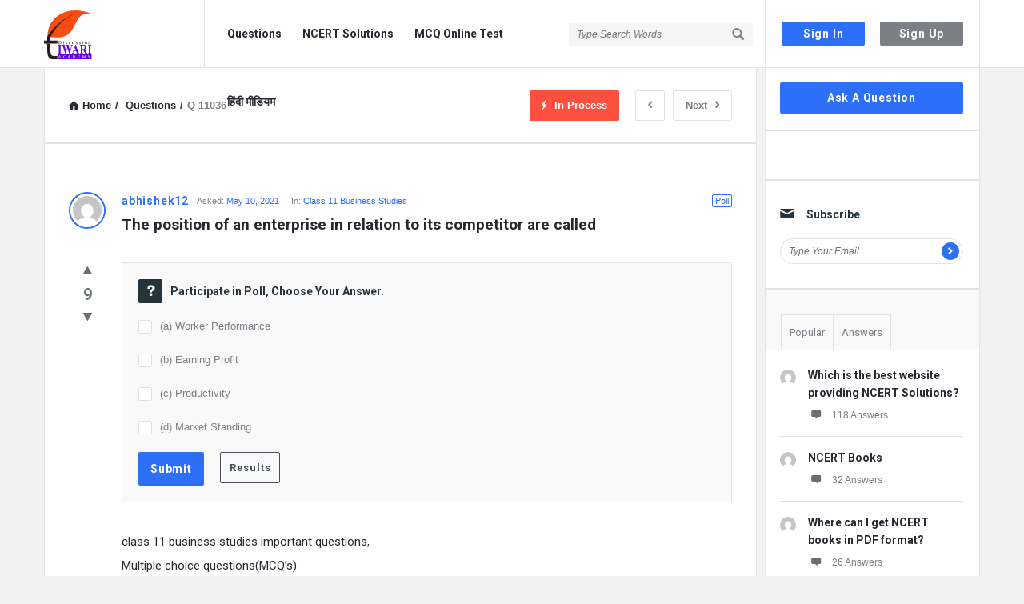

--- FILE ---
content_type: text/html; charset=UTF-8
request_url: https://discussion.tiwariacademy.com/question/the-position-of-an-enterprise-in-relation-to-its-competitor-are-called/
body_size: 34324
content:
<!DOCTYPE html>
<html lang="en-US" class="no-js no-svg">
<head><script type="6af219240ad7616fd696a701-text/javascript">if(navigator.userAgent.match(/MSIE|Internet Explorer/i)||navigator.userAgent.match(/Trident\/7\..*?rv:11/i)){var href=document.location.href;if(!href.match(/[?&]nowprocket/)){if(href.indexOf("?")==-1){if(href.indexOf("#")==-1){document.location.href=href+"?nowprocket=1"}else{document.location.href=href.replace("#","?nowprocket=1#")}}else{if(href.indexOf("#")==-1){document.location.href=href+"&nowprocket=1"}else{document.location.href=href.replace("#","&nowprocket=1#")}}}}</script><script type="6af219240ad7616fd696a701-text/javascript">class RocketLazyLoadScripts{constructor(e){this.triggerEvents=e,this.eventOptions={passive:!0},this.userEventListener=this.triggerListener.bind(this),this.delayedScripts={normal:[],async:[],defer:[]},this.allJQueries=[]}_addUserInteractionListener(e){this.triggerEvents.forEach((t=>window.addEventListener(t,e.userEventListener,e.eventOptions)))}_removeUserInteractionListener(e){this.triggerEvents.forEach((t=>window.removeEventListener(t,e.userEventListener,e.eventOptions)))}triggerListener(){this._removeUserInteractionListener(this),"loading"===document.readyState?document.addEventListener("DOMContentLoaded",this._loadEverythingNow.bind(this)):this._loadEverythingNow()}async _loadEverythingNow(){this._delayEventListeners(),this._delayJQueryReady(this),this._handleDocumentWrite(),this._registerAllDelayedScripts(),this._preloadAllScripts(),await this._loadScriptsFromList(this.delayedScripts.normal),await this._loadScriptsFromList(this.delayedScripts.defer),await this._loadScriptsFromList(this.delayedScripts.async),await this._triggerDOMContentLoaded(),await this._triggerWindowLoad(),window.dispatchEvent(new Event("rocket-allScriptsLoaded"))}_registerAllDelayedScripts(){document.querySelectorAll("script[type=rocketlazyloadscript]").forEach((e=>{e.hasAttribute("src")?e.hasAttribute("async")&&!1!==e.async?this.delayedScripts.async.push(e):e.hasAttribute("defer")&&!1!==e.defer||"module"===e.getAttribute("data-rocket-type")?this.delayedScripts.defer.push(e):this.delayedScripts.normal.push(e):this.delayedScripts.normal.push(e)}))}async _transformScript(e){return await this._requestAnimFrame(),new Promise((t=>{const n=document.createElement("script");let r;[...e.attributes].forEach((e=>{let t=e.nodeName;"type"!==t&&("data-rocket-type"===t&&(t="type",r=e.nodeValue),n.setAttribute(t,e.nodeValue))})),e.hasAttribute("src")?(n.addEventListener("load",t),n.addEventListener("error",t)):(n.text=e.text,t()),e.parentNode.replaceChild(n,e)}))}async _loadScriptsFromList(e){const t=e.shift();return t?(await this._transformScript(t),this._loadScriptsFromList(e)):Promise.resolve()}_preloadAllScripts(){var e=document.createDocumentFragment();[...this.delayedScripts.normal,...this.delayedScripts.defer,...this.delayedScripts.async].forEach((t=>{const n=t.getAttribute("src");if(n){const t=document.createElement("link");t.href=n,t.rel="preload",t.as="script",e.appendChild(t)}})),document.head.appendChild(e)}_delayEventListeners(){let e={};function t(t,n){!function(t){function n(n){return e[t].eventsToRewrite.indexOf(n)>=0?"rocket-"+n:n}e[t]||(e[t]={originalFunctions:{add:t.addEventListener,remove:t.removeEventListener},eventsToRewrite:[]},t.addEventListener=function(){arguments[0]=n(arguments[0]),e[t].originalFunctions.add.apply(t,arguments)},t.removeEventListener=function(){arguments[0]=n(arguments[0]),e[t].originalFunctions.remove.apply(t,arguments)})}(t),e[t].eventsToRewrite.push(n)}function n(e,t){let n=e[t];Object.defineProperty(e,t,{get:()=>n||function(){},set(r){e["rocket"+t]=n=r}})}t(document,"DOMContentLoaded"),t(window,"DOMContentLoaded"),t(window,"load"),t(window,"pageshow"),t(document,"readystatechange"),n(document,"onreadystatechange"),n(window,"onload"),n(window,"onpageshow")}_delayJQueryReady(e){let t=window.jQuery;Object.defineProperty(window,"jQuery",{get:()=>t,set(n){if(n&&n.fn&&!e.allJQueries.includes(n)){n.fn.ready=n.fn.init.prototype.ready=function(t){e.domReadyFired?t.bind(document)(n):document.addEventListener("rocket-DOMContentLoaded",(()=>t.bind(document)(n)))};const t=n.fn.on;n.fn.on=n.fn.init.prototype.on=function(){if(this[0]===window){function e(e){return e.split(" ").map((e=>"load"===e||0===e.indexOf("load.")?"rocket-jquery-load":e)).join(" ")}"string"==typeof arguments[0]||arguments[0]instanceof String?arguments[0]=e(arguments[0]):"object"==typeof arguments[0]&&Object.keys(arguments[0]).forEach((t=>{delete Object.assign(arguments[0],{[e(t)]:arguments[0][t]})[t]}))}return t.apply(this,arguments),this},e.allJQueries.push(n)}t=n}})}async _triggerDOMContentLoaded(){this.domReadyFired=!0,await this._requestAnimFrame(),document.dispatchEvent(new Event("rocket-DOMContentLoaded")),await this._requestAnimFrame(),window.dispatchEvent(new Event("rocket-DOMContentLoaded")),await this._requestAnimFrame(),document.dispatchEvent(new Event("rocket-readystatechange")),await this._requestAnimFrame(),document.rocketonreadystatechange&&document.rocketonreadystatechange()}async _triggerWindowLoad(){await this._requestAnimFrame(),window.dispatchEvent(new Event("rocket-load")),await this._requestAnimFrame(),window.rocketonload&&window.rocketonload(),await this._requestAnimFrame(),this.allJQueries.forEach((e=>e(window).trigger("rocket-jquery-load"))),window.dispatchEvent(new Event("rocket-pageshow")),await this._requestAnimFrame(),window.rocketonpageshow&&window.rocketonpageshow()}_handleDocumentWrite(){const e=new Map;document.write=document.writeln=function(t){const n=document.currentScript,r=document.createRange(),i=n.parentElement;let o=e.get(n);void 0===o&&(o=n.nextSibling,e.set(n,o));const a=document.createDocumentFragment();r.setStart(a,0),a.appendChild(r.createContextualFragment(t)),i.insertBefore(a,o)}}async _requestAnimFrame(){return new Promise((e=>requestAnimationFrame(e)))}static run(){const e=new RocketLazyLoadScripts(["keydown","mousemove","touchmove","touchstart","touchend","wheel"]);e._addUserInteractionListener(e)}}RocketLazyLoadScripts.run();
</script>
	<meta charset="UTF-8">
	<meta name="viewport" content="width=device-width, initial-scale=1, maximum-scale=1">
	<link rel="profile" href="https://gmpg.org/xfn/11">
	<title>The position of an enterprise in relation to its competitor are called &#8211; Discussion Forum</title><style id="rocket-critical-css">[class^=icon-]{font-family:entypo;font-style:normal;display:inline-block;text-align:center;line-height:normal;font-display:swap}.icon-search:before{content:"\1f50d"}.icon-mail:before{content:"\2709"}.icon-star:before{content:"\2605"}.icon-user:before{content:"\1f464"}.icon-users:before{content:"\1f465"}.icon-camera:before{content:"\1f4f7"}.icon-menu:before{content:"\2630"}.icon-cancel:before{content:"\2715"}.icon-help-circled:before{content:"\e704"}.icon-home:before{content:"\2302"}.icon-link:before{content:"\1f517"}.icon-lock:before{content:"\1f512"}.icon-lock-open:before{content:"\1f513"}.icon-eye:before{content:"\e70a"}.icon-pencil:before{content:"\270e"}.icon-comment:before{content:"\e718"}.icon-folder:before{content:"\1f4c1"}.icon-share:before{content:"\e73c"}.icon-left-open:before{content:"\e75d"}.icon-right-open:before{content:"\e75e"}.icon-up-open-big:before{content:"\e767"}.icon-down-dir:before{content:"\25be"}.icon-up-dir:before{content:"\25b4"}.icon-twitter:before{content:"\f309"}.icon-facebook:before{content:"\f30c"}.icon-linkedin:before{content:"\f318"}.fab{-moz-osx-font-smoothing:grayscale;-webkit-font-smoothing:antialiased;display:inline-block;font-style:normal;font-variant:normal;text-rendering:auto;line-height:1}.fa-spin{-webkit-animation:fa-spin 2s linear infinite;animation:fa-spin 2s linear infinite}@-webkit-keyframes fa-spin{0%{-webkit-transform:rotate(0deg);transform:rotate(0deg)}to{-webkit-transform:rotate(1turn);transform:rotate(1turn)}}@keyframes fa-spin{0%{-webkit-transform:rotate(0deg);transform:rotate(0deg)}to{-webkit-transform:rotate(1turn);transform:rotate(1turn)}}.fa-whatsapp:before{content:"\f232"}@font-face{font-family:"Font Awesome 5 Brands";font-style:normal;font-weight:400;font-display:swap;src:url(https://discussion.tiwariacademy.com/app/themes/discy/css/fontawesome/webfonts/fa-brands-400.eot);src:url(https://discussion.tiwariacademy.com/app/themes/discy/css/fontawesome/webfonts/fa-brands-400.eot?#iefix) format("embedded-opentype"),url(https://discussion.tiwariacademy.com/app/themes/discy/css/fontawesome/webfonts/fa-brands-400.woff2) format("woff2"),url(https://discussion.tiwariacademy.com/app/themes/discy/css/fontawesome/webfonts/fa-brands-400.woff) format("woff"),url(https://discussion.tiwariacademy.com/app/themes/discy/css/fontawesome/webfonts/fa-brands-400.ttf) format("truetype"),url(https://discussion.tiwariacademy.com/app/themes/discy/css/fontawesome/webfonts/fa-brands-400.svg#fontawesome) format("svg")}.fab{font-family:"Font Awesome 5 Brands"}.fab{font-weight:400}.discy_hide,.wpqa_hide,.wpqa_error_mobile{display:none}.wpqa_error_desktop{display:block}.default_screen{display:inline-block}.retina_screen{display:none}@media only screen and (-webkit-min-device-pixel-ratio:2),only screen and (min-device-pixel-ratio:2){.default_screen{display:none}.retina_screen{display:inline-block}}html{-webkit-text-size-adjust:100%}.clearfix:before,.clearfix:after{content:" ";display:table}.clearfix:after{clear:both}.clearfix{*zoom:1}*{-webkit-box-sizing:border-box;-moz-box-sizing:border-box;box-sizing:border-box}:before,:after{-webkit-box-sizing:border-box;-moz-box-sizing:border-box;box-sizing:border-box}:focus{box-shadow:none;-webkit-box-shadow:none;outline:none;outline-offset:0}@font-face{font-family:entypo;font-display:swap;src:url(https://discussion.tiwariacademy.com/app/themes/discy/css/entypo/entypo.woff2);font-weight:400;font-style:normal}.button-default,.button-default-2,.wpqa_checkbox input[type=checkbox],input[type=search],input[type=submit],textarea,input[type=text],input[type=password],input[type=email],input[type=url]{-moz-appearance:none;-webkit-appearance:none;appearance:none}p{margin:0 0 20px}h1,h2,h3{margin-top:0;margin-bottom:18px;font-weight:700}h3 a{font-weight:inherit}h1{font-size:32px;line-height:45px}h2{font-size:28px;line-height:40px}h3{font-size:25px;line-height:36px}a{text-decoration:none;color:#272930}img{vertical-align:middle;border:0;max-width:100%;height:auto}.float_l{float:left}.float_r{float:right}.the-main-container{width:1170px;margin-right:auto;margin-left:auto}.row{margin-left:-15px;margin-right:-15px}.col{padding-left:15px;padding-right:15px}.col,.col2,.col10{position:relative;min-height:1px;float:left}.col10{width:83.33333333%}.col2{width:16.66666667%}.clearfix:before,.clearfix:after,.the-main-container:before,.the-main-container:after,.row:before,.row:after{content:" ";display:table}.clearfix:after,.the-main-container:after,.row:after{clear:both}textarea,input[type=text],input[type=password],input[type=email],input[type=url],input[type=search],.fakefile button{height:40px;font-size:13px;padding:11px;margin-bottom:20px}textarea{height:190px;line-height:20px}.button-default,.button-default-2{padding:7px 16px;font-size:14px;font-weight:700;display:inline-block;line-height:normal;border:none;letter-spacing:.8px}.button-default{text-transform:capitalize}body{margin:0;color:#707885;line-height:22px;font-size:13px;font-weight:400}body,.main-content{background-color:#f2f2f2}.main-content{position:relative;z-index:1}.load_span{text-align:center;display:none;height:39px}.loader_2,.loader_3{width:20px;height:20px;border-width:3px;border-style:solid;border-right-color:rgba(0,0,0,0)!important;background-color:rgba(0,0,0,0);display:inline-block}.loader_2{margin-top:7px}.small_loader.loader_2{margin-top:0;width:16px;height:16px;border-width:2px;vertical-align:middle;display:none}.author-pop-loader{text-align:center;padding:10px}.li_loader{margin:0;font-size:13px;font-weight:normal;height:22px;display:none;margin-top:6px}#wrap{position:relative;z-index:1}.background-cover{-webkit-background-size:cover;-moz-background-size:cover;-o-background-size:cover;background-size:cover;position:fixed;background-repeat:no-repeat;top:0;left:0;z-index:0;overflow:hidden;height:100%}.screen-reader-text{clip:rect(1px,1px,1px,1px);height:0;overflow:hidden;position:absolute!important;width:0}main.all-main-wrap{position:relative;z-index:3;float:right;width:82.9%;width:970px;background-color:#f2f2f2}.the-main-inner{position:relative;z-index:2;width:71.4%;width:691px;float:left;padding:28px 30px 30px;min-height:600px;border-left:1px solid #e4e5e6;border-right:1px solid #e4e5e6;word-wrap:break-word}.hide-main-inner{position:absolute;width:691px;left:0;top:0;height:100%;border-left:1px solid #e4e5e6;border-right:1px solid #e4e5e6;-moz-box-shadow:0 5px 5px #edeeee;-webkit-box-shadow:0 5px 5px #edeeee;box-shadow:0 5px 5px #edeeee}nav.nav_menu{width:14.5%;width:170px;float:left;padding-top:50px;position:relative;z-index:1}aside.sidebar{float:right;width:28.6%;width:279px}.hide-sidebar{position:absolute;top:0;right:0;height:100%;background:#f2f2f2;width:278px;-moz-box-shadow:0 5px 5px #edeeee;-webkit-box-shadow:0 5px 5px #edeeee;box-shadow:0 5px 5px #edeeee}.hide-sidebar-inner{width:269px;height:100%;float:right;border-left:1px solid #e4e5e6;border-right:1px solid #e4e5e6}.inner-sidebar{width:97%;height:100%;width:269px;padding-top:18px;position:relative;float:right;z-index:1;border-left:1px solid #e4e5e6;border-right:1px solid #e4e5e6}.hidden-header{position:relative;z-index:5}.header{line-height:85px;height:85px;overflow:visible;position:absolute;top:0;left:0}.left-header{width:76%;width:890px}.logo{border-right:1px solid #33353c;padding-right:30px;width:201px}.logo img{max-width:170px}nav.nav{width:430px;padding-left:20px;height:85px}nav.nav ul{margin:0;padding:0;list-style:none}nav.nav ul li{float:left;margin-right:10px;position:relative}nav.nav ul li:last-child{margin-right:0}nav.nav ul li a{font-weight:700;font-size:14px;line-height:18px;padding:6px 8px 7px;margin-top:27px;display:inline-block}.mid-header{width:77%;width:685px;position:relative}.header-search form{position:relative}.header-search input[type="search"]{font-size:12px;font-style:italic;border:none;background-color:#202228;width:230px;display:inline-block;height:29px;padding:0 0 0 10px}.header-search button{background:transparent;border:none;padding:0;padding-left:18px;margin-top:32px;float:right;position:absolute;top:0;right:5px}.header-search button i{font-size:19px;margin:0 5px 0 0}.search-click{position:absolute;top:22px;right:-5px;height:40px;width:40px;z-index:1}.right-header{border-left:1px solid #33353c;border-right:1px solid #33353c;width:23%;width:269px;height:85px;padding-right:20px;padding-left:10px}.wrap-not-login .right-header{overflow:hidden;padding-right:10px;padding-left:20px}.button-sign-in,.button-sign-up{margin-right:calc(7% + 2px);width:44%;text-align:center;padding:7px 16px;white-space:pre}.button-sign-up{margin-right:0}.sign-in-lock{font-size:25px;display:none;line-height:85px}.user-notifications{position:relative}.user-notifications>div{position:absolute;z-index:4;-webkit-box-shadow:0 1px 5px 0 #d0d2d3;-moz-box-shadow:0 1px 5px 0 #d0d2d3;box-shadow:0 1px 5px 0 #d0d2d3;top:100%;left:0;width:195px;margin:0;padding:20px 25px;display:none}.user-notifications>div:before,.author-image-pop-2:before{position:absolute;top:-8px;right:13px;display:block;content:'';width:0;height:0;border-style:solid;border-width:0 10px 9px 10px;border-color:transparent transparent #FFF transparent;z-index:2}.user-notifications{line-height:normal;margin-top:32px;margin-left:18px;padding-left:18px;border-left:1px solid #33353c}.user-notifications>div{left:inherit;right:-26px;width:267px;margin-top:31px;padding:0}.user-notifications>div:before{right:23px}.user-notifications>div>ul{margin:0;padding:20px;padding-right:15px}.user-notifications>div>ul li{list-style:none;margin-bottom:20px;font-size:12px;line-height:21px;text-align:left}.user-notifications>div>ul li i,.user-notifications>div>ul li .span-icon{float:left;font-size:20px;margin-right:15px;width:20px}.user-notifications>div>ul li .span-icon,.user-notifications>div>ul li div{overflow:hidden}.user-notifications>div>ul li div{line-height:18px}.hidden-header,.logo{height:85px}.search-wrapper{position:relative}.search_loader{display:none;position:absolute;top:19px;right:20px;margin:0}div.search-results{position:absolute;-webkit-box-shadow:0 0 5px -1px #d0d2d3;-moz-box-shadow:0 0 5px -1px #d0d2d3;box-shadow:0 0 5px -1px #d0d2d3;top:70px;left:0;right:0;z-index:99999;display:none}div.search-results:before,div.search-results:after{content:"";position:absolute;width:0;height:0;border-style:solid;border-color:transparent;border-top:0;border-width:8px;left:50%;margin-left:-8px}div.search-results:before{top:-9px;border-bottom-color:#f0f0f0}div.search-results:after{top:-8px;border-bottom-color:#fff}.mobile-bar-search div.search-results{top:60px}.mobile-aside .search_loader{top:10px;right:25px}.mobile-aside div.search-results{top:inherit;bottom:75px;left:15px;right:15px}.mobile-aside div.search-results:before,.mobile-aside div.search-results:after{top:inherit;border-style:solid;border-bottom:0}.mobile-aside div.search-results:before{bottom:-9px;border-top-color:#f0f0f0}.mobile-aside div.search-results:after{bottom:-8px;border-top-color:#fff}.mobile-menu{display:none;float:left;margin-right:20px}.mobile-menu i{font-size:18px}.mobile-menu-click{line-height:18px;padding:5px 10px 7px;font-weight:700;display:inline-block;letter-spacing:0.8px}.mobile--top{display:none}.mobile-menu-wrap{display:none;position:fixed;top:0;left:0;z-index:99;visibility:hidden;background-color:#f2f2f2;height:100%;width:400px;-webkit-transform:translate3d(-400px,0,0);-ms-transform:translate3d(-400px,0,0);transform:translate3d(-400px,0,0)}.mobile-aside-inner{position:relative;overflow:auto;max-width:100%;height:100%;padding-top:20px}.mobile-aside-inner-inner{padding:30px;position:relative}.mobile-aside-close{position:absolute;z-index:1;top:0;left:30px;width:25px;height:25px;line-height:25px;font-size:25px;background:transparent!important;-ms-filter:"progid:DXImageTransform.Microsoft.Alpha(Opacity=70)";filter:alpha(opacity=70);-moz-opacity:0.7;-khtml-opacity:0.7;opacity:0.7}.mobile-aside ul{margin:0;padding:0}.mobile-aside .menu>li{border-bottom:1px solid rgba(0,0,0,0.05)}.mobile-aside li{display:block;position:relative;list-style:none}.mobile-aside li a{display:block;padding:15px 50px 15px 0;font-size:15px;line-height:22px;letter-spacing:0.8px;font-weight:700}.mobile-menu-top{margin-top:20px;margin-bottom:-10px}.mobile-menu-left{margin-top:10px}.mobile-aside .post-search{margin-top:40px}.mobile-aside .widget_ask.widget{padding:0;margin-top:30px;margin-bottom:20px}.mobile-bar{display:none;position:absolute;top:85px;left:0;height:60px;line-height:60px}.mobile-bar-content{border-top:none;padding:0 15px;height:60px;position:relative}.mobile-bar-content>.the-main-container{width:auto}.mobile-bar-search{float:left}.mobile-bar-search form{position:absolute;top:0;left:0;display:none}.mobile-bar-search input[type="search"]{width:calc(100% - 40px)}.mobile-bar-search form i{font-size:14px;padding:0 10px}.mobile-bar-ask{float:right}.mobile-bar-search>a,.mobile-bar-ask>a{font-size:14px}.mobile-bar-search>a i,.mobile-bar-ask>a i{margin-right:5px}.header-light .logo,.header-light .right-header{border-right-color:#e3e4e5}.header-light .right-header{border-left-color:#e3e4e5}.header-light .header-search input[type="search"]{background-color:#f5f5f5}.breadcrumbs{border-bottom:2px solid #e1e3e3;margin:0 -30px 30px;font-size:13px;font-weight:600;padding:0 30px 27px}.breadcrumbs-wrap{display:flex;width:100%;align-items:center;justify-content:space-between}.breadcrumbs i{margin-right:5px}.crumbs{height:22px;display:inline-block}.crumbs-span{margin:0 5px}.single-question .breadcrumb-right{min-width:350px}.breadcrumb-right{float:right}.nav_menu>div>ul{margin:0;padding:0 0 10px}.nav_menu>div>ul li{list-style:none;margin-bottom:20px;overflow:hidden}.nav_menu>div>ul li a{font-size:14px;font-weight:700}.widget{padding:0 20px 30px 18px;margin-bottom:30px}.sidebar .widget{border-bottom:2px solid #e1e3e3}.widget-title{font-size:14px;line-height:23px}.widget-title i{margin-right:15px;font-weight:normal;font-size:19px}.widget ul{margin:0;padding:0}.widget li{list-style:none;border-bottom:1px solid #e4e6e6;padding-bottom:10px;margin-bottom:10px;position:relative;overflow:hidden}.tagcloud{overflow:hidden}.tagcloud a{font-size:11px!important;margin-bottom:6px;margin-right:6px;display:block;float:left;padding:0 6px}.widget_ask.widget{padding-bottom:20px}.widget .user-notifications>div>ul li i,.widget .user-notifications>div>ul li .span-icon{margin-right:15px}.widget .user-notifications>div>ul li .span-icon{margin-top:4px}.widget .user-notifications>div>ul li .span-icon img{display:block}.widget .user-notifications.user-profile-area>div>ul>li{margin:0 0 10px;padding:0 0 10px;border-bottom:none}.subscribe-widget form{position:relative}.subscribe-widget form input[type="text"]{height:32px;line-height:32px;padding:5px 10px;font-size:12px;font-style:italic}.subscribe-widget form button{position:absolute;height:22px;width:22px;line-height:22px;text-align:center;padding:0;top:5px;right:5px}.widget-posts .user-notifications.user-profile-area>div>ul>li{margin-bottom:15px;padding-bottom:15px}.post-meta-comment{display:block}.widget-posts .user-notifications>div>ul li .post-meta-comment i{float:none;margin-right:10px;font-size:15px}.widget-posts .user-notifications>div>ul li div h3{font-size:14px;line-height:22px;margin-bottom:7px}.widget-post-meta{overflow:hidden;margin-bottom:5px}.widget-post-meta li{float:left}.widget-post-meta li:after{content:"/";margin:0 5px}.widget-post-meta li:last-child:after{content:""}.widget-post-meta li .post-meta-comment{display:inline-block}.widget.tabs-wrap.widget-tabs{margin-top:-30px;padding-top:30px}.widget-title-tabs{margin:0 -20px 0 -19px;padding:0 20px}.widget-title-tabs .tabs{float:left;position:relative;bottom:-1px}.widget-title-tabs .tabs li{float:left;position:relative}.widget-title-tabs .tabs li a{float:left;border-bottom:none;border-left:none!important;padding:10px;font-size:13px}.widget-title-tabs .tabs li:first-child a{border-left:1px solid #e1e3e3!important}.widget-title-tabs .tabs li:before{content:"";height:1px;position:absolute;bottom:0;left:1px;right:0;background-color:#e1e3e3}.widget.tabs-wrap.widget-tabs .widget-wrap{margin:0 -20px -30px -18px;padding:20px 20px 30px 18px}.subscribe-widget .widget-title>i:before{content:"\2709"}.article-post{margin-bottom:30px;padding-bottom:30px;position:relative}.article-post header,.post-meta,.article-post footer{text-align:center}.post-title{font-size:20px;line-height:28px;margin-bottom:15px}.post-meta{font-size:11px;margin-bottom:10px}.post-author{font-size:14px;display:inline-block;font-weight:700;letter-spacing:0.8px}.post-meta>span:after{content:" / "}.post-meta>span:last-child:after{content:""}.article-post footer{line-height:15px}.post-share{display:inline-block;font-size:12px;position:relative}.post-share i{font-size:15px;font-weight:700}.post-share span i{margin-right:10px}.post-share ul{margin:0;padding:0;display:inline-block;position:absolute;right:-100%;top:-7px}.post-share ul li{list-style:none;display:inline-block;height:30px;line-height:30px}.post-share ul li{-moz-transform:translate(20px);-webkit-transform:translate(20px);transform:translate(20px)}.question-bottom .post-share li{-moz-transform:translate(0);-webkit-transform:translate(0);transform:translate(0)}.post-share ul li a{padding:0 8px;display:inline-block;margin-right:3px}.post-share ul li:last-child a{margin-right:0}.post-share li i{font-size:15px;font-weight:normal}.post-share ul .share-facebook a i{border-right:1px solid rgba(215,215,215,.50);margin-right:8px;padding-right:8px;line-height:12px}.question-articles .article-post header,.question-articles .post-meta,.question-articles .article-post footer{text-align:left}.author-image{margin-bottom:15px}.author-image-span{display:inline-block;overflow:hidden}.author-image-span{border:2px solid #FFF}.author-image img{border:3px solid #FFF}.author-image{position:relative}.author-image-pop-2{padding:20px 20px 10px;box-shadow:1px 1px 5px 1px #edeeee;margin:0;position:absolute;z-index:4;width:290px;top:40px;left:-120px;border:none;-moz-transform:translate(20px);-webkit-transform:translate(20px);transform:translate(20px);visibility:hidden}.author-image-pop-2{padding:20px}.author-image-pop-2:before{right:135px}.question-adv-comments{margin:30px -30px 0;padding:30px 30px 0;position:relative;z-index:1}.question-adv-comments.question-not-comments{padding:0;margin:0;border-top:none}.user-notifications.user-profile-area{margin:0;padding:0;border:none}.user-profile-area.user-notifications>div:before{content:"";height:0;width:0;display:none}.user-notifications.user-profile-area>div{position:static;display:block;border-bottom:none;-webkit-box-shadow:none;-moz-box-shadow:none;box-shadow:none;margin:0;background:transparent}.user-notifications.user-profile-area>div>ul{padding:0}.user-notifications.user-profile-area>div>ul>li{margin:0 -30px 20px;padding:0 30px 20px}.post-search{margin:0 -30px 30px;padding:0 30px 30px;border-bottom:1px solid #e4e6e6}.post-search input[type="search"]{margin-bottom:20px}.all_single_post_content{font-size:15px;line-height:30px}#respond{position:relative;z-index:1}.section-title{font-size:14px;line-height:24px;font-weight:700;display:block;margin-bottom:30px}#respond.comment-respond .section-title{margin-bottom:15px}.question-articles .question-not-comments #respond{padding-top:30px;margin-top:30px}#respond .wpqa_captcha_normal .wpqa_captcha,.wpqa_form .wpqa_captcha_normal input.wpqa_captcha{width:115px;margin-right:10px;float:left}#respond .wpqa_captcha_normal .wpqa_captcha_img,.wpqa_form .wpqa_captcha_normal .wpqa_captcha_img{vertical-align:top;margin-left:5px}#respond .wpqa_captcha_p.wpqa_captcha_p_other,.wpqa_form .wpqa_captcha_p{margin-bottom:20px}.wpqa_form .wpqa_captcha_p label{float:left}.panel-pop .wpqa_login.wpqa_form .wpqa_captcha_normal .wpqa_captcha_img,.panel-pop .signup_form.wpqa_form .wpqa_captcha_normal .wpqa_captcha_img{margin-left:0;margin-top:10px}.panel-pop .wpqa_login.wpqa_form .wpqa_captcha_span,.panel-pop .signup_form.wpqa_form .wpqa_captcha_span{line-height:22px}.comment-form .form-input{float:left;width:49%;margin-right:2%}.comment-form .form-input-last{margin-right:0}.comment-form .form-input input,.comment-form .form-input textarea,.comment-form .form-input-full,.comment-form .form-textarea{margin-right:0}#submit.button-default,.show-answer-form{height:40px;font-weight:700;letter-spacing:0.8px}.show-answer-form{line-height:40px;padding:0 20px;text-align:center}.comment-form-hide{display:none}.cancel-comment-reply a{margin-top:10px;margin-bottom:10px;display:block;font-weight:700;font-size:13px}#respond,.article-post,.question-articles .article-post,.question-articles #respond{margin:0 -30px 30px;padding:0 30px 30px;border-bottom:1px solid #e4e6e6}.question-image-vote{float:left;clear:left;margin-right:20px}.question-mobile{display:none}.article-question .post-title{margin-bottom:15px;font-size:19px;line-height:27px;font-weight:700;overflow:hidden;white-space:pre-wrap}.question-content-first,.question-content-second,.question-header{overflow:hidden}.question-header .post-author{float:left;margin-right:10px}.question-content .post-meta{margin-bottom:5px;overflow:hidden}.question-content .post-meta>span{margin-right:15px;float:left}.question-content .post-meta>span:after{content:""}.question-content .post-meta>span:last-child{margin-right:0}.question-bottom .post-share,.question-navigation{float:right}.article-question .post-share>span{float:left;margin-right:15px;padding-top:4px}.article-question .post-share>ul{right:initial!important;position:static;top:0}.question-link-list{float:left;margin:0;padding:7px 0 0}.question-footer{background-color:#f5f5f5;clear:both;float:left;padding:15px}.footer-meta{padding:0;margin:0;list-style:none}.footer-meta li{float:left;margin-right:10px;border:1px solid #d9dadb;font-size:12px;padding:6px 10px}.footer-meta li:last-child{margin-right:0}.footer-meta li i{font-size:15px;margin-right:10px}a.meta-answer{float:right;font-size:14px;font-weight:700;padding:6px 12px 9px 13px;letter-spacing:0.8px}.footer-meta li.question-favorites,.footer-meta li.question-followers{padding:0}.footer-meta li.question-favorites-no-link,.footer-meta li.question-followers-no-link{padding:6px 10px;display:block}.question-favorites .small_loader.loader_2{margin:6px 10px}.article-question .tagcloud{margin-bottom:23px}.question-content-text{font-size:14px;line-height:24px}.single-question .article-question .tagcloud{margin-bottom:23px}.question-content-text{margin-bottom:13px}.question-content-text .content-text p:last-child{margin-bottom:10px}.question-vote{list-style:none;padding:0;margin:0;text-align:center;position:relative}.question-not-mobile .question-vote{width:46px;margin-top:-4px}.question-vote li a{font-size:26px}.vote_result{font-size:20px;font-weight:700;margin:3px 0}.question-bottom{padding-top:30px;margin-top:30px}.question-navigation{margin-left:10px}.question-navigation a{float:right;padding:7px 15px;font-weight:600;margin-left:10px}.question-navigation i{margin:0}.question-navigation .nav-next i{margin-left:10px}.alert-message{position:relative;display:block;background-color:#d8f6fe;color:#3bb5d8;margin-bottom:20px;font-size:14px;font-weight:700;letter-spacing:0.8px;padding:20px;text-align:left}.alert-message p{color:#3bb5d8}.alert-message i{margin:1px 10px 0 0;float:left;font-size:17px;font-weight:normal;color:#3bb5d8}.alert-message p{overflow:hidden}.alert-message.error{background-color:#fee6e3}.alert-message.error,.alert-message.error p,.alert-message.error i{color:#ec3827}.panel-pop{width:390px;position:absolute;top:-100%;left:50%;margin-left:-195px;z-index:99999;overflow:hidden;display:none}.panel-pop-content{padding:60px}#wpqa-question .panel-pop-content{padding:30px}.panel-pop>i{font-size:25px;text-align:right;margin-bottom:10px}.pop-border-radius{overflow:hidden;position:relative}.pop-header,.pop-footer{text-align:center}.pop-header{padding:50px 10px}.pop-header h3{font-size:24px;line-height:36px}.pop-footer{font-weight:700;margin-top:10px}.wpqa_form{position:relative}.fakefile button{padding-left:35px}.wpqa_form input:not([type="checkbox"]):not([type="radio"]):not([type="submit"]):not(.ed_button),.answers-form .form-input:not(.form-textarea) input,.answers-form .form-input:not(.form-comment-editor) textarea{padding-left:30px}.answers-form .form-input:not(.form-comment-editor) textarea{resize:vertical}.widget_ask .button-default,.wpqa_form input[type="submit"]{padding:11px 12px 12px;text-align:center;letter-spacing:0.8px}.wpqa_form label{font-size:12px}.wpqa_form .form-submit{clear:both;float:none}.wpqa_form p,.answers-form .form-input{position:relative}.wpqa_form p i,.wpqa_form .fileinputs i,.answers-form .form-input>i{position:absolute;left:10px;top:36px;font-size:15px}.answers-form .form-input>i{top:13px}.answers-form .form-textarea.form-comment-normal i{top:15px}#respond .wpqa_captcha_span,.wpqa_form .wpqa_captcha_span{font-size:12px;display:inline-block;line-height:40px}.wpqa_form .rememberme{float:left;font-size:12px;margin-bottom:20px}.wpqa_form .lost-password{float:right;margin-bottom:20px;font-size:12px}.wpqa_error,.wpqa_success{display:none;padding:10px 13px;font-size:12px;font-weight:600;margin-bottom:20px}.wpqa_error{background:#fcc}.wpqa_success{background:#d4eee2;color:#26aa6c}.wpqa_checkbox input[type="checkbox"]{margin:0;-webkit-margin-start:0;-webkit-margin-end:0;display:inline-block;margin-right:10px;height:17px;width:17px;line-height:17px;position:relative;top:3px;float:left;vertical-align:baseline}.wpqa_checkbox input[type="checkbox"]:checked::before{-webkit-margin-start:0;font-family:"entypo";content:"\2713";font-size:14px;height:17px;display:block;position:relative;top:0;text-align:center}.wpqa_form .required{margin-left:5px}.wpqa_checkbox_span{font-size:13px;font-weight:300}.fileinputs{position:relative;margin-bottom:20px}.fakefile{position:absolute;top:0;left:0;z-index:1}.fakefile button{position:relative;text-align:left}.fileinputs span{padding:2px 10px;font-style:normal;font-weight:bold;font-size:14px;position:absolute;top:7px;right:7px;letter-spacing:0.8px}.wpqa_form .fileinputs i{top:10px;z-index:2;font-size:18px}.fileinputs input[type="file"]{position:relative;padding:11px;z-index:2}.go-up{position:fixed;width:40px;height:40px;right:-60px;bottom:20px;text-align:center;z-index:9999}.go-up i{line-height:40px;font-size:15px;font-weight:700}.header-search input,.user-notifications>div>ul li:last-child,.widget .user-notifications.user-profile-area>div>ul>li:last-child,.subscribe-widget form input[type="text"],.alert-message p,.pop-header h3,.wpqa_form p input,.wpqa_form .form-submit,.fakefile button,.widget li:last-child,.widget-posts .user-notifications.user-profile-area>div>ul>li:last-child,.widget-title-tabs .tabs li,.mobile-aside .post-search,#respond .form-submit,#respond .wpqa_captcha_normal .wpqa_captcha,.mobile-bar-search input[type="search"],.nav_menu>div>ul li:last-child{margin-bottom:0}.question-adv-comments,.question-not-comments #respond{border-top:1px solid #e4e6e6}.widget li:last-child,.widget-posts .user-notifications.user-profile-area>div>ul>li:last-child,.widget-title-tabs .tabs li,.mobile-aside .post-search{padding-bottom:0;border-bottom:none}.single_page_no .post-articles>*:last-child,.question-articles .question-adv-comments>#respond-all #respond,.widget-post-meta li{padding-bottom:0!important;border-bottom:none!important;margin-bottom:0!important}body,.section-title,textarea,input[type="text"],input[type="password"],input[type="email"],input[type="url"],input[type="search"],.post-meta,.article-question .post-meta,.article-question .footer-meta li,.widget .user-notifications>div>ul li a,.tagcloud a,.wpqa_form label,.wpqa_form .lost-password,.breadcrumbs{font-family:"Open Sans",Arial,sans-serif}h1,h2,h3,.post-title,.widget-posts .user-notifications>div>ul li div h3,.widget-posts .user-notifications>div>ul li div h3 a,.button-sign-in,.button-sign-up,nav.nav ul li,.nav_menu>div>ul li a,.question-content-text,.widget-title,.widget li,.button-default,.button-default-2,a.meta-answer,.pop-footer,.mobile-menu,.mobile-aside li a,.vote_result,.comment-respond>.section-title,.fileinputs span,.post-author,.alert-message{font-family:"Roboto",Arial,sans-serif}.background-cover,.header,.subscribe-widget form input[type="text"],.user-notifications.user-profile-area>div,.post-search input[type="search"],.wpqa_captcha_normal,.wpqa_form .wpqa_captcha_p label,.comment-form .form-input:not(.form-textarea) input,.comment-form .form-input textarea,.comment-form .form-input-full,.comment-form .form-textarea,#submit.button-default,.show-answer-form,.panel-pop-content,.panel-pop>i,.wpqa_form input:not([type="checkbox"]):not([type="radio"]):not(.ed_button):not(.wpqa_captcha),.widget_ask .button-default,.wpqa_form input[type="submit"],.wpqa_error,.wpqa_success,.fakefile,.fakefile button,.fileinputs input[type="file"],.panel-pop .wpqa_login.wpqa_form .wpqa_captcha_normal input.wpqa_captcha,.panel-pop .signup_form.wpqa_form .wpqa_captcha_normal input.wpqa_captcha,.mobile-bar,.mobile-bar-search form,.question-footer{width:100%}.loader_2,.loader_3,.author-image-span,.author-image img,.user-notifications>div>ul li .span-icon,.subscribe-widget form button{border-radius:50%;-webkit-border-radius:50%;-moz-border-radius:50%}.subscribe-widget form input[type="text"]{-moz-border-radius:20px;-webkit-border-radius:20px;border-radius:20px}textarea,input[type="text"],input[type="password"],input[type="email"],input[type="url"],input[type="search"],.button-default,.button-default-2,.go-up,.post-share ul li a,.tagcloud a,.alert-message,.panel-pop-content,.pop-border-radius,.wpqa_error,.wpqa_success,.wpqa_checkbox input[type="checkbox"],.fakefile button,.fileinputs span,nav.nav ul li a,.footer-meta li,a.meta-answer,.question-footer,.question-navigation a,.author-image-pop-2,.mobile-menu-click,div.search-results{-moz-border-radius:2px;-webkit-border-radius:2px;border-radius:2px}.pop-border-radius .panel-pop-content{-moz-border-radius:0;-webkit-border-radius:0;border-radius:0}textarea,input[type="text"],input[type="password"],input[type="email"],input[type="url"],input[type="search"],.fakefile button,.mobile-bar-content,.tagcloud a,.widget-title-tabs .tabs li a,.question-navigation a,.wpqa_checkbox input[type="checkbox"]{border:1px solid #e1e3e3}.question-bottom{border-top:1px solid #e1e3e3}.widget-title-tabs .tabs li:last-child a{border-right:1px solid #e1e3e3}.user-notifications>div,div.search-results,.header-light .header,.widget-posts .user-notifications.user-profile-area>div>ul>li,.widget-title-tabs,.user-notifications.user-profile-area>div>ul>li{border-bottom:1px solid #e1e3e3}.post-share ul .share-facebook a{background-color:#5d82d1}.post-share ul .share-twitter a{background-color:#40bff5}.post-share ul .share-whatsapp a{background-color:#43d854}.post-share ul .share-linkedin a{background-color:#238cc8}.widget.tabs-wrap.widget-tabs,.widget-title-tabs .tabs li a,.mobile-bar-content{background-color:#F9F9F9}.wpqa_checkbox input[type="checkbox"],textarea,input[type="text"],input[type="password"],input[type="email"],input[type="url"],input[type="search"],.user-notifications>div,.panel-pop-content,.fakefile button,.footer-meta li,.author-image-pop-2,.widget.tabs-wrap.widget-tabs .widget-wrap,.the-main-inner,.hide-main-inner,.inner-sidebar,.hide-sidebar-inner,.header-light .header,div.search-results,.search_loader{background-color:#FFF}.header,.fileinputs span,a.meta-answer{background-color:#272930}.button-default-2{background-color:#7c7f85}.wpqa_error,.wpqa_form .required{color:#F00}textarea,input[type="text"],input[type="password"],input[type="email"],input[type="url"],input[type="search"],.user-notifications>div>ul li i,.fakefile button,.footer-meta li i,.vote_result,.question-vote li a,.widget-posts .user-notifications>div>ul li .post-meta-comment i{color:#677075}.post-articles h1,.post-articles h3,.user-notifications>div>ul li span,.post-title,.widget-posts .user-notifications>div>ul li div h3 a,.header-light nav.nav ul li a,.header-light .sign-in-lock,.header-light .mobile-menu,.all_single_post_content{color:#272930}.user-notifications>div>ul li{color:#656c77}.nav_menu>div>ul li a,.breadcrumbs,.widget-title,.section-title,.section-title a{color:#26333b}.header-search input,.breadcrumbs .current,.post-meta,.footer a,.wpqa_form label,.footer-meta li,.footer-meta li a,.question-navigation a,.widget-posts .user-notifications>div>ul li a,.widget-title-tabs .tabs li a,.tagcloud a,.header-light .header-search button i{color:#7c7f85}.wpqa_form p i,.wpqa_form .fileinputs i{color:#999}.go-up,nav.nav ul li a,.header-search button i,.post-share ul li a,.panel-pop>i,.pop-header,.pop-footer,.fileinputs span,.mobile-menu,.sign-in-lock{color:#FFF}.button-default,.button-default-2,a.meta-answer{color:#FFF!important}.fa-spin,.loader_2{-webkit-animation:fa-spin 2s infinite linear;animation:fa-spin 2s infinite linear}@-webkit-keyframes fa-spin{0%{-webkit-transform:rotate(0deg);transform:rotate(0deg)}100%{-webkit-transform:rotate(359deg);transform:rotate(359deg)}}@keyframes fa-spin{0%{-webkit-transform:rotate(0deg);transform:rotate(0deg)}100%{-webkit-transform:rotate(359deg);transform:rotate(359deg)}}.fileinputs input[type="file"],.author-image-pop-2{-ms-filter:"progid:DXImageTransform.Microsoft.Alpha(Opacity=0)";filter:alpha(opacity=0);-moz-opacity:0;-khtml-opacity:0;opacity:0}@media (min-width:1200px){.the-main-container{width:1170px}}@media (max-width:1200px){nav.nav_menu{display:none}.mobile-menu,.mobile-aside,.mobile--top:not(.post-search):not(.mobile-menu-top){display:block}.author-image-pop-2{left:-5px}.author-image-pop-2:before{left:20px;right:initial}}@media (max-width:1200px) and (min-width:992px){.the-main-container{width:100%;margin-right:auto;margin-left:auto;padding-left:15px;padding-right:15px}.left-header,.mid-header{width:70%}.right-header{width:23%;padding-right:10px}nav.nav{width:55%}.mobile-menu-top{display:none}main.all-main-wrap{width:100%!important}.the-main-inner,.hide-main-inner{width:74.3%!important}aside.sidebar,.hide-sidebar{width:25.7%!important}.inner-sidebar,.hide-sidebar-inner{width:96%}.widget-title-tabs .tabs{bottom:0}.widget-title-tabs .tabs,.widget-title-tabs .tabs li,.widget-title-tabs .tabs li a{width:100%;float:none;display:block}.widget-title-tabs .tabs li:before{display:none}.widget-title-tabs .tabs li a{border-right:1px solid #e1e3e3}}@media (max-width:1154px) and (min-width:1110px){.right-header{width:24%}}@media (max-width:1150px) and (min-width:1080px){.mid-header{width:68%}}@media (max-width:1110px) and (min-width:992px){.right-header{width:25%;padding-left:10px}.mid-header{width:69%}.left-header{width:69%}.logo{padding-right:10px}nav.nav{padding-left:10px;width:45%}}@media (max-width:1080px) and (min-width:1030px){.mid-header{width:66%}}@media (max-width:1030px) and (min-width:992px){.mid-header{width:65%}}@media (max-width:1025px) and (min-width:992px){.logo{width:191px}.left-header{width:67%}.right-header{width:26%}}@media (max-width:1000px) and (min-width:992px){.logo{width:182px}}@media (max-width:991px){.col,.col2,.col10{width:100%;float:none}.wpqa_form p,.answers-form .form-input{clear:both}.header{text-align:center}.left-header,.logo{width:auto;float:none;display:inline-block}.logo{padding-right:20px;border-right:none}.mid-header,nav.nav,.header-search,.hide-sidebar{display:none}.right-header{float:right;border-right:none;border-left:none;margin-left:0;padding-left:0;width:auto}.user-notifications>div,.user-notifications>div:before{right:0}.user-notifications>div:after{right:-1px}.mobile--top{display:block}.button-sign-in,.button-sign-up{display:none}.sign-in-lock{display:inline-block}.mobile_bar_active.hidden-header{height:145px}.mobile-bar{display:block}.question-adv-comments{margin-left:-30px;margin-right:-30px;padding-left:30px;padding-right:30px}main.all-main-wrap,.the-main-inner,aside.sidebar,.inner-sidebar,.hide-main-inner{width:100%!important}.the-main-inner{min-height:initial}.widget-title-tabs{padding-right:30px;padding-left:30px}.breadcrumbs{padding-right:20px;padding-left:20px}.the-main-inner,.sidebar,.inner-sidebar{height:initial!important}aside.sidebar{border-top:1px solid #e1e3e3}.mobile-aside-inner{padding-top:20px}.mobile-menu-wrap{-webkit-transform:translate3d(-100%,0,0);-ms-transform:translate3d(-100%,0,0);transform:translate3d(-100%,0,0);width:50%}.mobile-aside .post-search .col10{float:left;width:75%}.mobile-aside .post-search .col2{float:left;width:25%}.user-notifications.user-profile-area>div>ul>li:last-child{padding-bottom:0;border-bottom:none}.inner-sidebar{padding-top:30px}.widget{padding-right:28px;padding-left:30px}.widget-title-tabs{margin-right:-29px;margin-left:-30px}.sidebar .widget_ask:first-child{display:none}.sidebar .widget.tabs-wrap.widget-tabs{margin-top:0;padding-top:0;background-color:#FFF}}@media (max-width:991px) and (min-width:768px){.the-main-container{width:750px}}@media only screen and (max-width:782px){html{margin-top:0!important}.the-main-inner{padding-bottom:15px;padding-top:13px}.mobile-aside .post-search .col10,.mobile-aside .post-search .col2{width:100%}.discy-inner-content>.the-main-container,.mobile-bar .the-main-container{padding-right:0;padding-left:0;width:100%}.mobile-bar-content,.the-main-inner,.hide-main-inner,.widget-title-tabs,.user-notifications.user-profile-area>div>ul>li{padding-right:15px;padding-left:15px}.user-notifications.user-profile-area>div>ul>li{margin-right:-15px;margin-left:-15px}.mobile-bar-content,.the-main-inner,.inner-sidebar{border-left:none;border-right:none}.pop-footer{display:block}.panel-pop#signup-panel,.panel-pop#login-panel,.panel-pop#lost-password{width:390px!important;margin-left:-195px!important}.panel-pop#wpqa-question{width:auto!important;margin:0 4%!important;left:0;right:0}.panel-pop#wpqa-question{top:10%!important}.breadcrumbs{padding-bottom:12px;margin-bottom:15px}#respond,.article-post,.question-articles .article-post:not(.question-2-columns),.question-articles #respond,.question-adv-comments,.breadcrumbs{padding-left:15px;padding-right:15px;margin-left:-15px;margin-right:-15px}.article-question .post-share{float:left;clear:both;margin-bottom:15px}.question-link-list{clear:both}.question-footer{padding-bottom:0}.footer-meta li,a.meta-answer{margin-bottom:15px}a.meta-answer{float:left}.footer-meta li:last-child{margin-right:10px}.article-question .tagcloud{margin-bottom:13px}.widget{padding-right:15px;padding-left:15px}.widget-title-tabs,.widget.tabs-wrap.widget-tabs .widget-wrap{margin-right:-15px;margin-left:-15px}}@media (max-width:767px){.breadcrumbs-wrap{display:block}.breadcrumb-right{margin-bottom:10px}.discy-not-boxed .breadcrumbs .breadcrumb-right{margin-top:10px;margin-bottom:0}}@media only screen and (max-width:767px) and (min-width:452px){.the-main-container{width:100%;margin-right:auto;margin-left:auto;padding-left:15px;padding-right:15px}.panel-pop-content{padding:20px}.breadcrumb-right{float:none;width:100%;display:block}.question-navigation{overflow:hidden;float:left;margin-left:0;margin-right:10px}.question-navigation a{margin-left:0;margin-right:10px}.right-header{padding-right:10px}}@media only screen and (max-width:700px){.question-content-first{overflow:inherit}.article-question .question-header{float:left;margin-top:10px}.article-question .post-title,.article-question .post-meta,.article-question .post-meta>span{clear:both}.question-content .post-meta,.article-question .post-meta,.question-content .post-meta>span{float:left}.question-image-vote{display:flex;align-items:center}.article-question .author-image{float:left;margin-bottom:0;margin-right:15px}.question-vote{overflow:hidden}.question-content.question-content-second{clear:both}.question-mobile{display:block}.question-not-mobile{display:none}.right-header{padding-right:10px}.article-post footer{text-align:left}}@media only screen and (max-width:600px){h1{line-height:35px}h2{line-height:30px}h3{line-height:26px}.panel-pop,.panel-pop#signup-panel,.panel-pop#login-panel,.panel-pop#lost-password{width:auto!important;margin:0 4%!important;left:0;right:0;top:10%!important}.mobile-menu{margin-right:10px}.logo{padding-right:10px}#respond,.article-post,.question-articles .article-post:not(.question-2-columns),.question-articles #respond,.widget,.breadcrumbs{margin-bottom:15px;padding-bottom:15px}.user-notifications.user-profile-area>div>ul>li,.alert-message{margin-bottom:15px}.article-question .tagcloud,.single-question .article-question .tagcloud,.author-image{margin-bottom:10px}.question-bottom,.question-articles .question-not-comments #respond{margin-top:15px}.the-main-inner,.inner-sidebar,.question-bottom,.question-articles .question-not-comments #respond{padding-top:15px}.user-notifications.user-profile-area>div>ul>li{padding-bottom:15px}.question-footer{padding:10px 10px 0}.panel-pop{width:auto!important;margin:0 4%!important;left:0;right:0;top:6%!important}.wrap-not-login .right-header{max-width:150px;width:auto}.button-sign-in,.button-sign-up{float:left}.button-sign-in{margin-bottom:9px;margin-right:0}.mobile-aside .post-search .wpqa_form input[type="submit"]{display:none}.user-notifications>div{right:0;left:initial}.mobile-menu-wrap{width:100%}.mobile-aside-inner-inner{padding:15px}.mobile-menu-top{margin-top:10px}.mobile-aside li a{padding:10px 40px 10px 0}.mobile-aside .post-search{margin-top:20px}.crumbs{height:auto;overflow:inherit}.mobile-aside .post-search .col,.button-sign-in,.button-sign-up{width:100%}.mobile-aside .post-search .col{float:none}.post-share{text-align:left;float:left}h1,h2,h3,p,.article-post,#respond,.section-title,textarea,input[type="text"],input[type="password"],input[type="email"],input[type="url"],input[type="search"],.fakefile button{margin-bottom:15px}.article-post,#respond,.single-question .article-post,.the-main-inner,.pop-header{padding-bottom:15px}.pop-header{padding-top:15px}.question-adv-comments{margin-top:15px}.footer-meta li,a.meta-answer{margin-bottom:10px}.panel-pop-content,.author-image-pop-2,.alert-message,#wpqa-question .panel-pop-content{padding:15px}.user-notifications.user-profile-area>div>ul>li:last-child{margin-bottom:0;padding-bottom:0;border-bottom:none}.user-notifications>div>ul{padding:15px}.question-footer{position:relative}}@media only screen and (max-width:510px){.button-sign-in,.button-sign-up,.wpqa_error_desktop{display:none}.wpqa_error_mobile{display:block}.sign-in-lock{display:inline-block}}@media only screen and (max-width:479px){h1{font-size:27px;line-height:30px}h2{font-size:23px;line-height:30px}h3{font-size:20px;line-height:26px}.the-main-container{width:100%;margin-right:auto;margin-left:auto;padding-left:10px;padding-right:10px}.logo{float:left}.wrap-not-login .right-header{max-width:150px;width:auto}.breadcrumb-right{float:none;width:100%;display:block}.question-navigation{overflow:hidden;float:left;margin-left:0;margin-right:10px}.question-navigation a{margin-left:0;margin-right:10px}.comment-form .form-input{margin-right:0}.comment-form .form-input,.post-share{width:100%}.post-share{margin-top:5px}.post-share ul{margin-right:10px;right:initial!important;left:25px;top:-7px}.article-question .post-share>ul{left:-5px}.post-share span span{display:none}.author-image-pop-2{left:-10px}.author-image-pop-2:before{left:25px;right:initial}.wpqa_form p{float:none;width:100%;clear:both}}@media only screen and (max-width:410px){.logo img{max-width:150px}.wrap-not-login .logo{border-right:none}.single-question .breadcrumb-right{min-width:320px}}@media only screen and (max-width:343px){.logo img{max-width:130px}.author-image-pop-2{width:240px}.single-question .breadcrumb-right{min-width:300px}}@media only screen and (max-width:310px){.logo{border-right:none;padding-right:10px}.mobile-menu{margin-right:10px}.author-image-pop-2{width:240px;padding-top:10px;padding-right:10px;padding-left:10px}.single-question .breadcrumb-right{min-width:290px}}@media only screen and (max-width:240px){.author-image-pop-2{width:230px}.single-question .breadcrumb-right{min-width:220px}}.button-default,.go-up,.pop-header{background-color:#2d6ff7}.user-notifications>div>ul li a,.post-meta a,.post-author,.pop-footer a,.bottom-footer a{color:#2d6ff7}.author-image-span,.loader_2,.loader_3{border-color:#2d6ff7}</style><script src="/cdn-cgi/scripts/7d0fa10a/cloudflare-static/rocket-loader.min.js" data-cf-settings="6af219240ad7616fd696a701-|49"></script><link rel="preload" href="https://discussion.tiwariacademy.com/app/cache/min/1/6d2eb2083b70cd283b668f01c03f6f93.css" data-rocket-async="style" as="style" onload="this.onload=null;this.rel='stylesheet'" media="all" data-minify="1" />
<meta name='robots' content='max-image-preview:large' />
<link rel='dns-prefetch' href='//www.google.com' />
<link rel='dns-prefetch' href='//fonts.googleapis.com' />
<link rel="alternate" type="application/rss+xml" title="Discussion Forum &raquo; Feed" href="https://discussion.tiwariacademy.com/feed/" />
<link rel="alternate" type="application/rss+xml" title="Discussion Forum &raquo; Comments Feed" href="https://discussion.tiwariacademy.com/comments/feed/" />
<link rel="alternate" type="application/rss+xml" title="Discussion Forum &raquo; The position of an enterprise in relation to its competitor are called Comments Feed" href="https://discussion.tiwariacademy.com/question/the-position-of-an-enterprise-in-relation-to-its-competitor-are-called/feed/" />
<style type="text/css">
img.wp-smiley,
img.emoji {
	display: inline !important;
	border: none !important;
	box-shadow: none !important;
	height: 1em !important;
	width: 1em !important;
	margin: 0 .07em !important;
	vertical-align: -0.1em !important;
	background: none !important;
	padding: 0 !important;
}
</style>
	




<script src="/cdn-cgi/scripts/7d0fa10a/cloudflare-static/rocket-loader.min.js" data-cf-settings="6af219240ad7616fd696a701-|49"></script><link rel='preload'   href='//fonts.googleapis.com/css?family=%27Open+Sans%3A100%2C100i%2C200%2C200i%2C300%2C300i%2C400%2C400i%2C500%2C500i%2C600%2C600i%2C700%2C700i%2C800%2C800i%2C900%2C900i%7CRoboto%3A100%2C100i%2C200%2C200i%2C300%2C300i%2C400%2C400i%2C500%2C500i%2C600%2C600i%2C700%2C700i%2C800%2C800i%2C900%2C900i%26amp%3Bsubset%3Dcyrillic%2Ccyrillic-ext%2Cgreek%2Cgreek-ext%2Clatin-ext%2Cvietnamese%26amp%3Bdisplay%3Dswap&#038;ver=4.7' data-rocket-async="style" as="style" onload="this.onload=null;this.rel='stylesheet'" type='text/css' media='all' />






<style id='discy-custom-css-inline-css' type='text/css'>
.call-action-unlogged {background-image: url("https://discussion.tiwariacademy.com/app/themes/discy/images/action.png") ;
						filter: progid:DXImageTransform.Microsoft.AlphaImageLoader(src="https://discussion.tiwariacademy.com/app/themes/discy/images/action.png",sizingMethod="scale");
						-ms-filter: "progid:DXImageTransform.Microsoft.AlphaImageLoader(src='https://discussion.tiwariacademy.com/app/themes/discy/images/action.png',sizingMethod='scale')";
						background-size: cover;}
</style>
<style id='rocket-lazyload-inline-css' type='text/css'>
.rll-youtube-player{position:relative;padding-bottom:56.23%;height:0;overflow:hidden;max-width:100%;}.rll-youtube-player iframe{position:absolute;top:0;left:0;width:100%;height:100%;z-index:100;background:0 0}.rll-youtube-player img{bottom:0;display:block;left:0;margin:auto;max-width:100%;width:100%;position:absolute;right:0;top:0;border:none;height:auto;cursor:pointer;-webkit-transition:.4s all;-moz-transition:.4s all;transition:.4s all}.rll-youtube-player img:hover{-webkit-filter:brightness(75%)}.rll-youtube-player .play{height:72px;width:72px;left:50%;top:50%;margin-left:-36px;margin-top:-36px;position:absolute;background:url(https://discussion.tiwariacademy.com/app/plugins/wp-rocket/assets/img/youtube.png) no-repeat;cursor:pointer}
</style>
<script type="rocketlazyloadscript" data-rocket-type='text/javascript' src='https://discussion.tiwariacademy.com/wp/wp-includes/js/jquery/jquery.min.js?ver=3.6.0' id='jquery-core-js'></script>
<script type="rocketlazyloadscript" data-rocket-type='text/javascript' src='https://discussion.tiwariacademy.com/wp/wp-includes/js/jquery/jquery-migrate.min.js?ver=3.3.2' id='jquery-migrate-js' defer></script>
<link rel="https://api.w.org/" href="https://discussion.tiwariacademy.com/wp-json/" /><link rel="alternate" type="application/json" href="https://discussion.tiwariacademy.com/wp-json/wp/v2/question/11036" /><link rel="EditURI" type="application/rsd+xml" title="RSD" href="https://discussion.tiwariacademy.com/wp/xmlrpc.php?rsd" />
<link rel="wlwmanifest" type="application/wlwmanifest+xml" href="https://discussion.tiwariacademy.com/wp/wp-includes/wlwmanifest.xml" /> 
<meta name="generator" content="WordPress 5.8" />
<link rel="canonical" href="https://discussion.tiwariacademy.com/question/the-position-of-an-enterprise-in-relation-to-its-competitor-are-called/" />
<link rel='shortlink' href='https://discussion.tiwariacademy.com/?p=11036' />
<link rel="alternate" type="application/json+oembed" href="https://discussion.tiwariacademy.com/wp-json/oembed/1.0/embed?url=https%3A%2F%2Fdiscussion.tiwariacademy.com%2Fquestion%2Fthe-position-of-an-enterprise-in-relation-to-its-competitor-are-called%2F" />
<link rel="alternate" type="text/xml+oembed" href="https://discussion.tiwariacademy.com/wp-json/oembed/1.0/embed?url=https%3A%2F%2Fdiscussion.tiwariacademy.com%2Fquestion%2Fthe-position-of-an-enterprise-in-relation-to-its-competitor-are-called%2F&#038;format=xml" />
<meta name="theme-color" content="#2d6ff7">
			<meta name="msapplication-navbutton-color" content="#2d6ff7">
			<meta name="apple-mobile-web-app-capable" content="yes">
			<meta name="apple-mobile-web-app-status-bar-style" content="black-translucent"><meta property="og:site_name" content="Discussion Forum">
<meta property="og:type" content="website">
<meta property="og:title" content="The position of an enterprise in relation to its competitor are called">
<meta name="twitter:title" content="The position of an enterprise in relation to its competitor are called">
<meta name="description" content="class 11 business studies important questions,
Multiple choice questions(MCQ's)
2022-2023 B. Std question bank
Most asked business studies mcq 
business studies class 11 most important questions latest syllabus">
<meta property="og:description" content="class 11 business studies important questions,
Multiple choice questions(MCQ's)
2022-2023 B. Std question bank
Most asked business studies mcq 
business studies class 11 most important questions latest syllabus">
<meta name="twitter:description" content="class 11 business studies important questions,
Multiple choice questions(MCQ's)
2022-2023 B. Std question bank
Most asked business studies mcq 
business studies class 11 most important questions latest syllabus">
<meta name='keywords' content=''>
<meta property="og:url" content="https://discussion.tiwariacademy.com/question/the-position-of-an-enterprise-in-relation-to-its-competitor-are-called/">
<!-- Google tag (gtag.js) -->
<script type="rocketlazyloadscript" async src="https://www.googletagmanager.com/gtag/js?id=G-N4VHL7YPZS"></script>
<script type="rocketlazyloadscript">
  window.dataLayer = window.dataLayer || [];
  function gtag(){dataLayer.push(arguments);}
  gtag('js', new Date());

  gtag('config', 'G-N4VHL7YPZS');
</script><link rel="icon" href="https://discussion.tiwariacademy.com/app/uploads/2023/01/Dscussion-Tiwari-Academy.svg" sizes="32x32" />
<link rel="icon" href="https://discussion.tiwariacademy.com/app/uploads/2023/01/Dscussion-Tiwari-Academy.svg" sizes="192x192" />
<link rel="apple-touch-icon" href="https://discussion.tiwariacademy.com/app/uploads/2023/01/Dscussion-Tiwari-Academy.svg" />
<meta name="msapplication-TileImage" content="https://discussion.tiwariacademy.com/app/uploads/2023/01/Dscussion-Tiwari-Academy.svg" />
		<style type="text/css" id="wp-custom-css">
			.go-up{
	bottom:150px!important;
}		</style>
		<noscript><style id="rocket-lazyload-nojs-css">.rll-youtube-player, [data-lazy-src]{display:none !important;}</style></noscript><script type="rocketlazyloadscript">
/*! loadCSS rel=preload polyfill. [c]2017 Filament Group, Inc. MIT License */
(function(w){"use strict";if(!w.loadCSS){w.loadCSS=function(){}}
var rp=loadCSS.relpreload={};rp.support=(function(){var ret;try{ret=w.document.createElement("link").relList.supports("preload")}catch(e){ret=!1}
return function(){return ret}})();rp.bindMediaToggle=function(link){var finalMedia=link.media||"all";function enableStylesheet(){link.media=finalMedia}
if(link.addEventListener){link.addEventListener("load",enableStylesheet)}else if(link.attachEvent){link.attachEvent("onload",enableStylesheet)}
setTimeout(function(){link.rel="stylesheet";link.media="only x"});setTimeout(enableStylesheet,3000)};rp.poly=function(){if(rp.support()){return}
var links=w.document.getElementsByTagName("link");for(var i=0;i<links.length;i++){var link=links[i];if(link.rel==="preload"&&link.getAttribute("as")==="style"&&!link.getAttribute("data-loadcss")){link.setAttribute("data-loadcss",!0);rp.bindMediaToggle(link)}}};if(!rp.support()){rp.poly();var run=w.setInterval(rp.poly,500);if(w.addEventListener){w.addEventListener("load",function(){rp.poly();w.clearInterval(run)})}else if(w.attachEvent){w.attachEvent("onload",function(){rp.poly();w.clearInterval(run)})}}
if(typeof exports!=="undefined"){exports.loadCSS=loadCSS}
else{w.loadCSS=loadCSS}}(typeof global!=="undefined"?global:this))
</script>	<script type="rocketlazyloadscript" data-ad-client="ca-pub-7363518738803256" async src="https://pagead2.googlesyndication.com/pagead/js/adsbygoogle.js"></script>
<script type="rocketlazyloadscript" data-cfasync="false" data-rocket-type="text/javascript">
(function(w, d) {
var s = d.createElement('script');
s.src = '//cdn.adpushup.com/41075/adpushup.js';
s.type = 'text/javascript'; s.async = true;
(d.getElementsByTagName('head')[0] || d.getElementsByTagName('body')[0]).appendChild(s);
})(window, document);
</script>
</head>
<body class="question-template-default single single-question postid-11036 page-with-breadcrumbs single_page single_page_no main_for_all active-lightbox discy-not-boxed" itemscope itemtype="https://schema.org/QAPage">
	<div class="background-cover"></div>
		<div class="put-wrap-pop">
					</div>
						<div class="panel-pop" id="lost-password">
					<i class="icon-cancel"></i>					<div class="pop-border-radius">
													<div class="pop-header">
								<h3>
									Forgot Password								</h3>
															</div><!-- End pop-header -->
												<div class="panel-pop-content">
							<p>Lost your password? Please enter your email address. You will receive a link and will create a new password via email.</p><form method="post" class="wpqa-lost-password wpqa_form">
				<div class="wpqa_error_desktop wpqa_hide"><div class="wpqa_error"></div></div>
				<div class="wpqa_success"></div>
				<div class="form-inputs clearfix">
					<p>
						<label for="user_mail_150">E-Mail<span class="required">*</span></label>
						<input type="email" class="required-item" name="user_mail" id="user_mail_150">
						<i class="icon-mail"></i>
					</p><div class='wpqa_captcha_question'><div class='wpqa_captcha_p wpqa_captcha_p_google'><label for='wpqa_captcha_150'>Captcha<span class='required'>*</span></label><div class='g-recaptcha' data-sitekey='6LftabwqAAAAALO2qJkLZ0TRDfbPnkN9Ra0yCTQE'></div><br></div></div>
				</div>

				<div class="clearfix"></div>
				<div class="wpqa_error_mobile wpqa_hide"><div class="wpqa_error"></div></div>

				<p class="form-submit">
					<span class="load_span"><span class="loader_2"></span></span>
					<input type="submit" value="Reset" class="button-default">
					<input type="hidden" name="form_type" value="wpqa_forget">
					<input type="hidden" name="action" value="wpqa_ajax_password_process">
					<input type="hidden" name="redirect_to" value="https://discussion.tiwariacademy.com/question/the-position-of-an-enterprise-in-relation-to-its-competitor-are-called/">
					<input type="hidden" name="wpqa_pass_nonce" value="79adc8591c">
				</p>
			</form>						</div><!-- End panel-pop-content -->
					</div><!-- End pop-border-radius -->
											<div class="pop-footer">
							Have an account? <a href="https://discussion.tiwariacademy.com/log-in/" class="login-panel">Sign In Now</a>						</div><!-- End pop-footer -->
									</div><!-- End lost-password -->
							<div class="panel-pop panel-pop-not-login" id="wpqa-question">
					<i class="icon-cancel"></i>
					<div class="panel-pop-content">
						<div class="alert-message error"><i class="icon-cancel"></i><p>You must login to ask question.</p></div><form class="wpqa_form login-form wpqa_login wpqa-no-ajax" method="post">
				
				<div class="wpqa_error_desktop"><div class="wpqa_error"></div></div>
				
				<div class="form-inputs clearfix">
					<p class="login-text">
						<label for="username_516">Username or email<span class="required">*</span></label>
						<input id="username_516" class="required-item" type="text" name="log" value="">
						<i class="icon-user"></i>
					</p>
					<p class="login-password">
						<label for="password_516">Password<span class="required">*</span></label>
						<input id="password_516" class="required-item" type="password" name="pwd">
						<i class="icon-lock-open"></i>
					</p><div class='wpqa_captcha_question'><div class='wpqa_captcha_p wpqa_captcha_p_google'><label for='wpqa_captcha_516'>Captcha<span class='required'>*</span></label><div class='g-recaptcha' data-sitekey='6LftabwqAAAAALO2qJkLZ0TRDfbPnkN9Ra0yCTQE'></div><br></div></div>
					
				</div>
				
				<div class="rememberme normal_label">
					<label><span class="wpqa_checkbox"><input type="checkbox" name="rememberme" value="forever" checked="checked"></span> <span class="wpqa_checkbox_span">Remember Me!</span></label>
				</div>
				
				<a href="https://discussion.tiwariacademy.com/lost-password/" class="lost-password">Forgot Password?</a>

				<div class="clearfix"></div>
				<div class="wpqa_error_mobile"><div class="wpqa_error"></div></div>

				<p class="form-submit login-submit">
					<span class="load_span"><span class="loader_2"></span></span>
					<input type="submit" value="Login" class="button-default login-submit">
					
				</p>
				
				<input type="hidden" name="redirect_to" value="https://discussion.tiwariacademy.com/question/the-position-of-an-enterprise-in-relation-to-its-competitor-are-called/">
				<input type="hidden" name="wpqa_login_nonce" value="41b2e900af">
				<input type="hidden" name="form_type" value="wpqa-login">
				<input type="hidden" name="action" value="wpqa_ajax_login_process">
				
			</form>					</div><!-- End panel-pop-content -->
											<div class="pop-footer">
							Need An Account, <a href="https://discussion.tiwariacademy.com/sign-up/" class="signup-panel">Sign Up Here</a>						</div><!-- End pop-footer -->
									</div><!-- End wpqa-question -->
				
				
<div id="wrap" class="wrap-not-login">
	<div class="hidden-header header-light mobile_bar_active">
				<header class="header" itemscope="" itemtype="https://schema.org/WPHeader">
			<div class="the-main-container">
				<div class="mobile-menu">
					<div class="mobile-menu-click" data-menu="mobile-menu-main">
						<i class="icon-menu"></i>
					</div>
				</div><!-- End mobile-menu -->
								<div class="right-header float_r">
											<a class="sign-in-lock mob-sign-in" href="https://discussion.tiwariacademy.com/log-in/" data-toggle="modal"><i class="icon-lock"></i></a>
						<a class="button-default button-sign-in" href="https://discussion.tiwariacademy.com/log-in/" data-toggle="modal">Sign In</a><a class="button-default-2 button-sign-up" href="https://discussion.tiwariacademy.com/sign-up/">Sign Up</a>
									</div><!-- End right-header -->
				<div class="left-header float_l">
					<h2 class="screen-reader-text site_logo">Discussion Forum</h2>
					    <a class="logo float_l logo-img" href="https://discussion.tiwariacademy.com/" title="Discussion Forum">
    	    		<img title="Discussion Forum" height="50" width="60" class="default_screen" alt="Discussion Forum Logo" src="data:image/svg+xml,%3Csvg%20xmlns='http://www.w3.org/2000/svg'%20viewBox='0%200%2060%2050'%3E%3C/svg%3E" data-lazy-src="https://discussion.tiwariacademy.com/app/uploads/2023/01/Dscussion-Tiwari-Academy-1.svg"><noscript><img title="Discussion Forum" height="50" width="60" class="default_screen" alt="Discussion Forum Logo" src="https://discussion.tiwariacademy.com/app/uploads/2023/01/Dscussion-Tiwari-Academy-1.svg"></noscript>
    	    		<img title="Discussion Forum" height="50" width="60" class="retina_screen" alt="Discussion Forum Logo" src="data:image/svg+xml,%3Csvg%20xmlns='http://www.w3.org/2000/svg'%20viewBox='0%200%2060%2050'%3E%3C/svg%3E" data-lazy-src="https://discussion.tiwariacademy.com/app/uploads/2023/01/Dscussion-Tiwari-Academy-1.svg"><noscript><img title="Discussion Forum" height="50" width="60" class="retina_screen" alt="Discussion Forum Logo" src="https://discussion.tiwariacademy.com/app/uploads/2023/01/Dscussion-Tiwari-Academy-1.svg"></noscript>
    	    </a>
					<div class="mid-header float_l">
													<div class="header-search float_r">
																	<form role="search" class="searchform main-search-form" method="get" action="https://discussion.tiwariacademy.com/search/">
										<div class="search-wrapper">
											<input type="search" class='live-search live-search-icon' autocomplete='off' placeholder="Type Search Words" name="search" value="">
																							<div class="loader_2 search_loader"></div>
												<div class="search-results results-empty"></div>
																						<input type="hidden" name="search_type" class="search_type" value="questions">
											<div class="search-click"></div>
											<button type="submit"><i class="icon-search"></i></button>
										</div>
									</form>
															</div><!-- End header-search -->
													<nav class="nav float_l" itemscope="" itemtype="https://schema.org/SiteNavigationElement">
								<h3 class="screen-reader-text">Discussion Forum Navigation</h3>
								<ul id="menu-main-menu" class="menu"><li id="menu-item-504586" class="wpqa-menu wpqa-questions-nav menu-item menu-item-type-custom menu-item-object-custom menu-item-504586"><a class=""  href="#wpqa-questions">Questions</a></li>
<li id="menu-item-7" class="menu-item menu-item-type-custom menu-item-object-custom menu-item-7"><a class=""  href="https://www.tiwariacademy.com/ncert-solutions/">NCERT Solutions</a></li>
<li id="menu-item-8" class="menu-item menu-item-type-custom menu-item-object-custom menu-item-8"><a class=""  href="https://www.tiwariacademy.in/ncert-solutions/">MCQ Online Test</a></li>
<li id="menu-item-9" class="menu-item menu-item-type-custom menu-item-object-custom menu-item-9"><a class=""  href="https://hindi.tiwariacademy.com/ncert-solutions/">हिंदी मीडियम</a></li>
</ul>							</nav><!-- End nav -->
											</div><!-- End mid-header -->
				</div><!-- End left-header -->
			</div><!-- End the-main-container -->
		</header><!-- End header -->
					<div class="mobile-bar main-mobile-bar">
				<div class="the-main-container">
					<div class="mobile-bar-content">
						<div class="the-main-container">
							<div class="mobile-bar-search">
								<a href="https://discussion.tiwariacademy.com/search/"><i class="icon-search"></i>Search</a>
																	<form role="search" method="get" class="searchform main-search-form" action="https://discussion.tiwariacademy.com/search/">
										<i class="icon-left-open"></i>
										<input type="search" class='live-search' autocomplete='off' name="search" value="Hit enter to search" onfocus="if (!window.__cfRLUnblockHandlers) return false; if(this.value=='Hit enter to search')this.value='';" onblur="if (!window.__cfRLUnblockHandlers) return false; if(this.value=='')this.value='Hit enter to search';" data-cf-modified-6af219240ad7616fd696a701-="">
																					<div class="loader_2 search_loader"></div>
											<div class="search-results results-empty"></div>
																				<input type="hidden" name="search_type" class="search_type" value="questions">
									</form>
															</div>
							<div class="mobile-bar-ask">
																	<a target="_self" class="wpqa-question " href="https://discussion.tiwariacademy.com/add-question/"><i class="icon-help-circled"></i>Ask A Question</a>
															</div>
						</div><!-- End the-main-container -->
					</div><!-- End mobile-bar-content -->
				</div><!-- End the-main-container -->
			</div><!-- End mobile-bar -->
			</div><!-- End hidden-header -->
	<aside class="mobile-aside mobile-menu-main mobile-menu-wrap gray-mobile-menu" data-menu="mobile-menu-main">
	<h3 class="screen-reader-text">Mobile menu</h3>
	<div class="mobile-aside-inner">
		<div class="mobile-aside-inner-inner">
			<a href="#" class="mobile-aside-close"><i class="icon-cancel"></i><span class="screen-reader-text">Close</span></a>
			<div class="mobile-menu-top mobile--top">
				<div class="widget widget_ask">
											<a href="https://discussion.tiwariacademy.com/add-question/" class="button-default wpqa-question">Ask a Question</a>
									</div>
			</div><!-- End mobile-menu-top -->
										<div class="mobile--top">
								<ul id="menu-main-menu-1" class="menu"><li class="wpqa-menu wpqa-questions-nav menu-item menu-item-type-custom menu-item-object-custom menu-item-504586"><a class=""  href="#wpqa-questions">Questions</a></li>
<li class="menu-item menu-item-type-custom menu-item-object-custom menu-item-7"><a class=""  href="https://www.tiwariacademy.com/ncert-solutions/">NCERT Solutions</a></li>
<li class="menu-item menu-item-type-custom menu-item-object-custom menu-item-8"><a class=""  href="https://www.tiwariacademy.in/ncert-solutions/">MCQ Online Test</a></li>
<li class="menu-item menu-item-type-custom menu-item-object-custom menu-item-9"><a class=""  href="https://hindi.tiwariacademy.com/ncert-solutions/">हिंदी मीडियम</a></li>
</ul>							</div>
										<div class="mobile--top post-search">
					<form role="search" method="get" class="searchform main-search-form" action="https://discussion.tiwariacademy.com/search/">
						<div class="row">
							<div class="col col10">
								<input type="search" class='live-search' autocomplete='off' name="search" value="Hit enter to search" onfocus="if (!window.__cfRLUnblockHandlers) return false; if(this.value=='Hit enter to search')this.value='';" onblur="if (!window.__cfRLUnblockHandlers) return false; if(this.value=='')this.value='Hit enter to search';" data-cf-modified-6af219240ad7616fd696a701-="">
																	<div class="loader_2 search_loader"></div>
									<div class="search-results results-empty"></div>
																<input type="hidden" name="search_type" class="search_type" value="questions">
							</div><!-- End col6 -->
							<div class="wpqa_form col col2">
								<input type="submit" class="button-default" value="Search">
							</div><!-- End col6 -->
						</div><!-- End row -->
					</form>
				</div>
					</div><!-- End mobile-aside-inner-inner -->
	</div><!-- End mobile-aside-inner -->
</aside><!-- End mobile-aside -->	<div class="main-content">
		<div class="discy-inner-content main_sidebar main_right">
						<div class="the-main-container">
				<main class="all-main-wrap discy-site-content float_l">
					<div class="the-main-inner float_l">
						<div class="breadcrumbs breadcrumbs_1"><div class="breadcrumbs-wrap">
					<div class="breadcrumb-left"><span class="crumbs">
							<span itemscope itemtype="https://schema.org/BreadcrumbList">
								<span itemprop="itemListElement" itemscope itemtype="https://schema.org/ListItem">
			<meta itemprop="position" content="1"><a itemprop="item" href="https://discussion.tiwariacademy.com/" title="Home"><span itemprop="name"><i class="icon-home"></i>Home</span></a></span><span class="crumbs-span">/</span><span class="current" itemprop="itemListElement" itemscope itemtype="https://schema.org/ListItem">
			<meta itemprop="position" content="2"><a itemprop="item" href="https://discussion.tiwariacademy.com/questions/" title="Questions"><span itemprop="name">Questions</span></a></span><span class="crumbs-span">/</span><span class="current">Q 11036</span></span>
						</span></div><!-- End breadcrumb-left --><div class="breadcrumb-right">									<div class="question-navigation">
																					<a class="nav-next" href="https://discussion.tiwariacademy.com/question/the-main-objective-of-business-is/">Next<i class="icon-right-open"></i></a>
																					<a class="nav-previous" href="https://discussion.tiwariacademy.com/question/patliputra-was-popularly-known-as-commercial-center-for/"><i class="icon-left-open"></i></a>
																			</div><!-- End page-navigation -->
																	<div class="question-stats">
																					<span class="question-stats-process"><i class="icon-flash"></i>In Process</span>
																			</div><!-- End question-stats -->
								<div class="clearfix"></div>
						</div><!-- End breadcrumb-right --></div><!-- End breadcrumbs-wrap --></div><!-- End breadcrumbs --><div class='clearfix'></div>
			<div class="discy-ad discy-ad-header"><div class="clearfix"></div><script type="rocketlazyloadscript" async src="https://pagead2.googlesyndication.com/pagead/js/adsbygoogle.js?client=ca-pub-2090136130760925"
     crossorigin="anonymous"></script>
<!-- Discussion_Top -->
<ins class="adsbygoogle"
     style="display:block"
     data-ad-client="ca-pub-2090136130760925"
     data-ad-slot="4128272020"
     data-ad-format="auto"
     data-full-width-responsive="true"></ins>
<script type="rocketlazyloadscript">
     (adsbygoogle = window.adsbygoogle || []).push({});
</script><div class="clearfix"></div></div><!-- End discy-ad --><div class='clearfix'></div>						<div class="clearfix"></div>		<div class="post-articles question-articles">
					<article id="post-11036" class="article-question article-post clearfix question-with-comments answer-question-not-jquery question-vote-image discoura-not-credential question-type-poll post-11036 question type-question status-publish hentry question-category-class-11-business-studies question_tags-2021-2022 question_tags-business-studies question_tags-class11 question_tags-important-questions question_tags-mcq" itemprop="mainEntity" itemscope itemtype="https://schema.org/Question">
						<div class="single-inner-content">
				<div class="question-inner">
											<div class="question-image-vote">
							<div class="author-image author-image-42"><a href="https://discussion.tiwariacademy.com/profile/abhishek12/"><span class="author-image-span"><img class='avatar avatar-42 photo' alt='abhishek12' title='abhishek12' width='42' height='42' data-lazy-srcset='https://secure.gravatar.com/avatar/e964995ca459b0ba231a0bf2216e142c?s=96&d=mm&r=g 1x, https://secure.gravatar.com/avatar/e964995ca459b0ba231a0bf2216e142c?s=96&d=mm&r=g 2x' src="data:image/svg+xml,%3Csvg%20xmlns='http://www.w3.org/2000/svg'%20viewBox='0%200%2042%2042'%3E%3C/svg%3E" data-lazy-src="https://secure.gravatar.com/avatar/e964995ca459b0ba231a0bf2216e142c?s=96&d=mm&r=g"><noscript><img class='avatar avatar-42 photo' alt='abhishek12' title='abhishek12' width='42' height='42' srcset='https://secure.gravatar.com/avatar/e964995ca459b0ba231a0bf2216e142c?s=96&d=mm&r=g 1x, https://secure.gravatar.com/avatar/e964995ca459b0ba231a0bf2216e142c?s=96&d=mm&r=g 2x' src='https://secure.gravatar.com/avatar/e964995ca459b0ba231a0bf2216e142c?s=96&d=mm&r=g'></noscript></span></a><div class="author-image-pop-2" data-user="5054"><div class="author-pop-loader"><div class="loader_2"></div></div></div></div>		<ul class="question-vote question-mobile">
			<li class="question-vote-up"><a href="#" id="question_vote_up-11036" data-type="question" data-vote-type="up" class="wpqa_vote question_vote_up vote_allow" title="Like"><i class="icon-up-dir"></i></a></li>
			<li class="vote_result" itemprop="upvoteCount">9</li>
			<li class="li_loader"><span class="loader_3 fa-spin"></span></li>
							<li class="question-vote-down"><a href="#" id="question_vote_down-11036" data-type="question" data-vote-type="down" class="wpqa_vote question_vote_down vote_allow" title="Dislike"><i class="icon-down-dir"></i></a></li>
					</ul>
							</div><!-- End question-image-vote -->
										<div class="question-content question-content-first">
												<header class="article-header">
															<a class="question-poll" href="https://discussion.tiwariacademy.com/questions/?type=poll">Poll</a>
														<div class="question-header">
								<span itemprop="author" itemscope itemtype="http://schema.org/Person"><a class="post-author" itemprop="url" href="https://discussion.tiwariacademy.com/profile/abhishek12/"><span itemprop="name">abhishek12</span></a></span>									<div class="post-meta">
										<span class="post-date">Asked:<span class="date-separator"></span> <a href="https://discussion.tiwariacademy.com/question/the-position-of-an-enterprise-in-relation-to-its-competitor-are-called/" itemprop="url"><time class="entry-date published">May 10, 2021</time></a><span class="discy_hide" itemprop="dateCreated" datetime="2021-05-10T00:20:20+00:00">2021-05-10T00:20:20+00:00</span>
				<span class="discy_hide" itemprop="datePublished" datetime="2021-05-10T00:20:20+00:00">2021-05-10T00:20:20+00:00</span></span><span class="byline"><span class="post-cat">In: <a href="https://discussion.tiwariacademy.com/question-category/class-11/class-11-business-studies/" rel="tag">Class 11 Business Studies</a></span></span>									</div>
															</div>
						</header>
													<div>
								<h1 class="post-title"><span itemprop="name">The position of an enterprise in relation to its competitor are called</span></h1>							</div>
												</div><!-- End question-content-first -->
											<div class="question-not-mobile question-image-vote question-vote-sticky">
							<div class="">
										<ul class="question-vote">
			<li class="question-vote-up"><a href="#" id="question_vote_up-11036" data-type="question" data-vote-type="up" class="wpqa_vote question_vote_up vote_allow" title="Like"><i class="icon-up-dir"></i></a></li>
			<li class="vote_result" itemprop="upvoteCount">9</li>
			<li class="li_loader"><span class="loader_3 fa-spin"></span></li>
							<li class="question-vote-down"><a href="#" id="question_vote_down-11036" data-type="question" data-vote-type="down" class="wpqa_vote question_vote_down vote_allow" title="Dislike"><i class="icon-down-dir"></i></a></li>
					</ul>
								</div><!-- End question-sticky -->
						</div><!-- End question-image-vote -->
										<div class="question-content question-content-second">
													<div class="wpqa_error"></div>
							<div class="wpqa_success"></div>
													<div class="post-wrap-content">
																<div class="question-content-text">
																			<div class='all_single_post_content poll-area'>
											<div class="poll_1 wpqa_hide">
			<h3><i class="icon-help"></i>Poll Results</h3><div class="progressbar-main">
						<div class="progressbar-wrap"><span class="progressbar-title">
										<span>9.86%</span>(a) Worker Performance ( 36 voters )
									</span><div class="progressbar">
								    <div class="progressbar-percent" attr-percent="9.86"></div>
								</div><span class="progressbar-title">
										<span>11.23%</span>(b) Earning Profit ( 41 voters )
									</span><div class="progressbar">
								    <div class="progressbar-percent" attr-percent="11.23"></div>
								</div><span class="progressbar-title">
										<span>17.53%</span>(c) Productivity  ( 64 voters )
									</span><div class="progressbar">
								    <div class="progressbar-percent" attr-percent="17.53"></div>
								</div><span class="progressbar-title">
										<span>61.37%</span>(d)  Market Standing  ( 224 voters )
									</span><div class="progressbar">
								    <div class="progressbar-percent" attr-percent="61.37"></div>
								</div></div><!-- End progressbar-wrap -->
						<div class="poll-num">Based On <span>365 Votes</span></div>
					</div><!-- End progressbar-main --><input type="submit" class="ed_button poll_polls" value="Voting"></div><div class="clear"></div><div class="poll_2">
				<h3><i class="icon-help"></i>Participate in Poll, Choose Your Answer.</h3>
				<form class="wpqa_form">
					<div class="form-inputs clearfix"><p class="wpqa_radio_p">
								<span class="wpqa_radio">
									<input class="required-item" id="ask-1-title-11036" name="ask_radio" type="radio" value="poll_1" data-rel="poll_(a) Worker Performance"></span>
								<label for="ask-1-title-11036">(a) Worker Performance</label>
							</p><p class="wpqa_radio_p">
								<span class="wpqa_radio">
									<input class="required-item" id="ask-2-title-11036" name="ask_radio" type="radio" value="poll_2" data-rel="poll_(b) Earning Profit"></span>
								<label for="ask-2-title-11036">(b) Earning Profit</label>
							</p><p class="wpqa_radio_p">
								<span class="wpqa_radio">
									<input class="required-item" id="ask-3-title-11036" name="ask_radio" type="radio" value="poll_3" data-rel="poll_(c) Productivity "></span>
								<label for="ask-3-title-11036">(c) Productivity </label>
							</p><p class="wpqa_radio_p">
								<span class="wpqa_radio">
									<input class="required-item" id="ask-4-title-11036" name="ask_radio" type="radio" value="poll_4" data-rel="poll_(d)  Market Standing "></span>
								<label for="ask-4-title-11036">(d)  Market Standing </label>
							</p></div><div class="load_span"><span class="loader_2"></span></div>
						<input type="submit" class="ed_button poll-submit button-default" value="Submit">
						<input type="submit" class="ed_button poll_results" value="Results"></form>
			</div>										</div><!-- End poll-area -->
									<div class='all_single_post_content'>												<div class="content-text" itemprop="text">
													<p>class 11 business studies important questions,<br />
Multiple choice questions(MCQ&#8217;s)<br />
2022-2023 B. Std question bank<br />
Most asked business studies mcq <br />
business studies class 11 most important questions latest syllabus</p>
												</div>
												
												<div class="clearfix"></div>
		<div></div></div><!-- End all_single_post_content -->								</div>
								<div class="tagcloud"><div class="question-tags"><i class="icon-tags"></i><a href="https://discussion.tiwariacademy.com/question-tag/2021-2022/">2021-2022</a><a href="https://discussion.tiwariacademy.com/question-tag/business-studies/">business studies</a><a href="https://discussion.tiwariacademy.com/question-tag/class11/">class11</a><a href="https://discussion.tiwariacademy.com/question-tag/important-questions/">important questions</a><a href="https://discussion.tiwariacademy.com/question-tag/mcq/">mcq</a></div></div>							</div>
														<footer class="question-footer">
																	<ul class="footer-meta">
																					<li class="best-answer-meta"><a href="https://discussion.tiwariacademy.com/question/the-position-of-an-enterprise-in-relation-to-its-competitor-are-called/#comments"><i class="icon-comment"></i><span itemprop="answerCount" class='number discy_hide'>1</span> <span class='question-span'>1 Answer</span></a></li>
																					<li class="view-stats-meta"><i class="icon-eye"></i>1k <span class='question-span'>Views</span></li>
																					<li class="question-followers question-followers-no-link">
																									<i class="icon-users"></i>
												<span>7</span> Followers											</li>
																						<li class="question-favorites question-favorites-no-link">
												<div class="small_loader loader_2"></div>
																								<i class="icon-star"></i>
												<span>7</span>
																							</li>
																			</ul>
																			<a class="meta-answer meta-answer-a" href="https://discussion.tiwariacademy.com/question/the-position-of-an-enterprise-in-relation-to-its-competitor-are-called/#respond">Answer</a>
																</footer>
											</div><!-- End question-content-second -->
					<div class="clearfix"></div>
				</div><!-- End question-inner -->
										<div class="question-bottom">
										<div class="post-share">
				<span><i class="icon-share"></i><span>Share</span></span>
				<ul>
												<li class="share-facebook"><a target="_blank" href="https://www.facebook.com/sharer.php?u=https%3A%2F%2Fdiscussion.tiwariacademy.com%2Fquestion%2Fthe-position-of-an-enterprise-in-relation-to-its-competitor-are-called%2F&amp;t=The+position+of+an+enterprise+in+relation+to+its+competitor+are+called"><i class="icon-facebook"></i><span>Facebook</span></a></li>
													<li class="share-twitter"><a target="_blank" href="https://twitter.com/share?text=The+position+of+an+enterprise+in+relation+to+its+competitor+are+called&amp;url=https%3A%2F%2Fdiscussion.tiwariacademy.com%2Fquestion%2Fthe-position-of-an-enterprise-in-relation-to-its-competitor-are-called%2F"><i class="icon-twitter"></i></a></li>
													<li class="share-linkedin"><a target="_blank" href="http://www.linkedin.com/shareArticle?mini=true&amp;url=https%3A%2F%2Fdiscussion.tiwariacademy.com%2Fquestion%2Fthe-position-of-an-enterprise-in-relation-to-its-competitor-are-called%2F&amp;title=The+position+of+an+enterprise+in+relation+to+its+competitor+are+called"><i class="icon-linkedin"></i></a></li>
													<li class="share-whatsapp"><a target="_blank" href="https://api.whatsapp.com/send?text=The+position+of+an+enterprise+in+relation+to+its+competitor+are+called - https%3A%2F%2Fdiscussion.tiwariacademy.com%2Fquestion%2Fthe-position-of-an-enterprise-in-relation-to-its-competitor-are-called%2F"><i class="fab fa-whatsapp"></i></a></li>
										</ul>
			</div><!-- End post-share -->
		<ul class="question-link-list"></ul>							<div class="clearfix"></div>
						</div><!-- End question-bottom -->
								</div><!-- End single-inner-content -->
							<div class="question-adv-comments question-has-comments">
						<div id="comments" class="post-section">
		<div class="post-inner">
									<div class="answers-tabs">
										<h3 class="section-title"><span>1 Answer</h3>
										<div class="answers-tabs-inner">
							<ul>
																		<li class='active-tab'><a href="/question/the-position-of-an-enterprise-in-relation-to-its-competitor-are-called/?show=votes#comments">Voted</a></li>
																			<li><a href="/question/the-position-of-an-enterprise-in-relation-to-its-competitor-are-called/?show=oldest#comments">Oldest</a></li>
																			<li><a href="/question/the-position-of-an-enterprise-in-relation-to-its-competitor-are-called/?show=recent#comments">Recent</a></li>
																</ul>
						</div><!-- End answers-tabs-inner -->
						<div class="clearfix"></div>
					</div><!-- End answers-tabs -->
									<ol class="commentlist clearfix">
					    		<li class="comment byuser comment-author-jaclin even thread-even depth-1  " itemscope itemtype="https://schema.org/Answer" itemprop="suggestedAnswer" id="li-comment-19876">
			<div id="comment-19876" class="comment-body clearfix">
								<div class="comment-text">
					<div class="author-image author-image-42"><a href="https://discussion.tiwariacademy.com/profile/jaclin/"><span class="author-image-span"><img class='avatar avatar-42 photo' alt='' title='' width='42' height='42' data-lazy-srcset='https://secure.gravatar.com/avatar/4b617a2c8f7194860b8219b33ea14a76?s=96&d=mm&r=g 1x, https://secure.gravatar.com/avatar/4b617a2c8f7194860b8219b33ea14a76?s=96&d=mm&r=g 2x' src="data:image/svg+xml,%3Csvg%20xmlns='http://www.w3.org/2000/svg'%20viewBox='0%200%2042%2042'%3E%3C/svg%3E" data-lazy-src="https://secure.gravatar.com/avatar/4b617a2c8f7194860b8219b33ea14a76?s=96&d=mm&r=g"><noscript><img class='avatar avatar-42 photo' alt='' title='' width='42' height='42' srcset='https://secure.gravatar.com/avatar/4b617a2c8f7194860b8219b33ea14a76?s=96&d=mm&r=g 1x, https://secure.gravatar.com/avatar/4b617a2c8f7194860b8219b33ea14a76?s=96&d=mm&r=g 2x' src='https://secure.gravatar.com/avatar/4b617a2c8f7194860b8219b33ea14a76?s=96&d=mm&r=g'></noscript></span></a><div class="author-image-pop-2" data-user="4973"><div class="author-pop-loader"><div class="loader_2"></div></div></div></div>					<div class="author clearfix">
												<div class="comment-meta">
							<div class="comment-author">
								<span itemprop="author" itemscope itemtype="http://schema.org/Person">										<a itemprop="url" href="https://discussion.tiwariacademy.com/profile/jaclin/">
									<span itemprop="name">Jaclin</span>										</a>
									</span>							</div>
															<a href="https://discussion.tiwariacademy.com/question/the-position-of-an-enterprise-in-relation-to-its-competitor-are-called/#comment-19876" class="comment-date" itemprop='url'>
									<span class="discy_hide" itemprop="dateCreated" datetime="2021-07-24T05:47:41+00:00">2021-07-24T05:47:41+00:00</span>Added an answer on July 24, 2021 at 5:47 am</span>								</a>
													</div><!-- End comment-meta -->
					</div><!-- End author -->
					<div class="text">
												
						<div itemprop='text'>
							<p>Get Hindi Medium and English Medium NCERT Solution for Class 11 business-studies<br />
to download Please visit to website<br />
<a href="https://www.tiwariacademy.com/ncert-solutions/class-11/business-studies/" rel="nofollow ugc">https://www.tiwariacademy.com/ncert-solutions/class-11/business-studies/</a></p>
						</div>
						<div class="clearfix"></div>
												<div class="clearfix"></div>
												<div class="wpqa_error"></div>
															<ul class="question-vote answer-vote answer-vote-dislike">
										<li><a href="#" id="comment_vote_up-19876" data-type="comment" data-vote-type="up" class="wpqa_vote comment_vote_up vote_allow" title="Like"><i class="icon-up-dir"></i></a></li>
										<li class="vote_result" itemprop="upvoteCount">0</li>
										<li class="li_loader"><span class="loader_3 fa-spin"></span></li>
																					<li class="dislike_answers"><a href="#" id="comment_vote_down-19876" data-type="comment" data-vote-type="down" class="wpqa_vote comment_vote_down vote_allow" title="Dislike"><i class="icon-down-dir"></i></a></li>
																			</ul>
														<ul class="comment-reply comment-reply-main">
							<li><a rel="nofollow" class="comment-reply-link wpqa-reply-link" href="https://discussion.tiwariacademy.com/question/the-position-of-an-enterprise-in-relation-to-its-competitor-are-called/#respond" data-id="19876" data-post_id="11036" aria-label="Reply to Jaclin"><i class="icon-reply"></i>Reply</a></li>								<li class="comment-share question-share question-share-2">
									<i class="icon-share"></i>
									Share			<div class="post-share">
				<span><i class="icon-share"></i><span>Share</span></span>
				<ul>
												<li class="share-facebook"><a target="_blank" href="https://www.facebook.com/sharer.php?u=https%3A%2F%2Fdiscussion.tiwariacademy.com%2Fquestion%2Fthe-position-of-an-enterprise-in-relation-to-its-competitor-are-called%2F%23comment-19876&amp;t=Get+Hindi+Medium+and+English+Medium+NCERT+Solution+for+Class+11+business-studies+to+download+Please+visit+to+website+https%3A%2F%2Fwww.tiwariacademy.com%2Fncert-solutio"><i class="icon-facebook"></i>Share on <span>Facebook</span></a></li>
													<li class="share-twitter"><a target="_blank" href="https://twitter.com/share?text=Get+Hindi+Medium+and+English+Medium+NCERT+Solution+for+Class+11+business-studies+to+download+Please+visit+to+website+https%3A%2F%2Fwww.tiwariacademy.com%2Fncert-solutio&amp;url=https%3A%2F%2Fdiscussion.tiwariacademy.com%2Fquestion%2Fthe-position-of-an-enterprise-in-relation-to-its-competitor-are-called%2F%23comment-19876"><i class="icon-twitter"></i>Share on Twitter</a></li>
													<li class="share-linkedin"><a target="_blank" href="http://www.linkedin.com/shareArticle?mini=true&amp;url=https%3A%2F%2Fdiscussion.tiwariacademy.com%2Fquestion%2Fthe-position-of-an-enterprise-in-relation-to-its-competitor-are-called%2F%23comment-19876&amp;title=Get+Hindi+Medium+and+English+Medium+NCERT+Solution+for+Class+11+business-studies+to+download+Please+visit+to+website+https%3A%2F%2Fwww.tiwariacademy.com%2Fncert-solutio"><i class="icon-linkedin"></i>Share on LinkedIn</a></li>
													<li class="share-whatsapp"><a target="_blank" href="https://api.whatsapp.com/send?text=Get+Hindi+Medium+and+English+Medium+NCERT+Solution+for+Class+11+business-studies+to+download+Please+visit+to+website+https%3A%2F%2Fwww.tiwariacademy.com%2Fncert-solutio - https%3A%2F%2Fdiscussion.tiwariacademy.com%2Fquestion%2Fthe-position-of-an-enterprise-in-relation-to-its-competitor-are-called%2F%23comment-19876"><i class="fab fa-whatsapp"></i>Share on WhatsApp</a></li>
										</ul>
			</div><!-- End post-share -->
										</li>
														<li class="clearfix last-item-answers"></li>
						</ul>
											</div><!-- End text -->
					<div class="clearfix"></div>
				</div><!-- End comment-text -->
			</div><!-- End comment-body -->
	</li><!-- #comment-## -->
					</ol><!-- End commentlist -->
							<div class="clearfix"></div>
		</div><!-- End post-inner -->
	</div><!-- End post -->
	
	<div id="respond-all">	<div id="respond" class="comment-respond">
		<div class="button-default show-answer-form">Leave an answer</div><h3 class="section-title comment-form-hide">Leave an answer<div class="cancel-comment-reply"><a rel="nofollow" id="cancel-comment-reply-link" href="/question/the-position-of-an-enterprise-in-relation-to-its-competitor-are-called/#respond" style="display:none;">Cancel reply</a></div></h3><form action="https://discussion.tiwariacademy.com/wp/wp-comments-post.php" method="post" id="commentform" class="post-section comment-form comment-form-hide answers-form" novalidate><div class="wpqa_form">
			        <label for="featured_image">Featured image</label>
			        <div class="fileinputs">
			        	<input type="file" name="featured_image" id="featured_image">
			        	<div class="fakefile">
			        		<button type="button">Select file</button>
			        		<span>Browse</span>
			        	</div>
			        	<i class="icon-camera"></i>
			        </div>
		        </div>
		        <div class="clearfix"></div><div class="form-input form-textarea form-comment-editor"><div id="wp-comment-832-wrap" class="wp-core-ui wp-editor-wrap tmce-active">

<div id="wp-comment-832-editor-tools" class="wp-editor-tools hide-if-no-js"><div class="wp-editor-tabs"><button type="button" id="comment-832-tmce" class="wp-switch-editor switch-tmce" data-wp-editor-id="comment-832">Visual</button>
<button type="button" id="comment-832-html" class="wp-switch-editor switch-html" data-wp-editor-id="comment-832">Text</button>
</div>
</div>
<div id="wp-comment-832-editor-container" class="wp-editor-container"><div id="qt_comment-832_toolbar" class="quicktags-toolbar hide-if-no-js"></div><textarea class="wp-editor-area" rows="10" autocomplete="off" cols="40" name="comment" id="comment-832"></textarea></div>
</div>

</div><div class="wpqa_error"></div><div class='wpqa_captcha_question'><div class='wpqa_captcha_p wpqa_captcha_p_google form-input form-input-full clearfix'><div class='g-recaptcha' data-sitekey='6LftabwqAAAAALO2qJkLZ0TRDfbPnkN9Ra0yCTQE'></div><br></div></div><div class="form-input"><input type="text" name="author" value="" id="comment_name" aria-required="true" placeholder="Your Name"><i class="icon-user"></i></div>
<div class="form-input form-input-last"><input type="email" name="email" value="" id="comment_email" aria-required="true" placeholder="Email"><i class="icon-mail"></i></div>
<p class="comment-form-cookies-consent"><input id="wp-comment-cookies-consent" name="wp-comment-cookies-consent" type="checkbox" value="yes" /> <label for="wp-comment-cookies-consent">Save my name, email, and website in this browser for the next time I comment.</label></p>
<p class="form-submit"><input name="submit" type="submit" id="submit" class="button-default button-hide-click button-default-question" value="Submit" /><span class="clearfix"></span><span class="load_span"><span class="loader_2"></span></span> <input type='hidden' name='comment_post_ID' value='11036' id='comment_post_ID' />
<input type='hidden' name='comment_parent' id='comment_parent' value='0' />
</p></form>	</div><!-- #respond -->
	</div>				</div>
					</article><!-- End article -->
				<script type="rocketlazyloadscript" data-rocket-type="text/javascript">
				jQuery(document).ready(function($) {
					jQuery.post("https://discussion.tiwariacademy.com/wp/wp-admin/admin-ajax.php",{action:"wpqa_update_post_stats",post_id:"11036"});
				});
			</script>
				</div><!-- End post-articles -->
							<div class='clearfix'></div>
			<div class="discy-ad discy-ad-footer"><div class="clearfix"></div><script type="rocketlazyloadscript" async src="https://pagead2.googlesyndication.com/pagead/js/adsbygoogle.js?client=ca-pub-2090136130760925"
     crossorigin="anonymous"></script>
<!-- Discussion_After_Content -->
<ins class="adsbygoogle"
     style="display:block"
     data-ad-client="ca-pub-2090136130760925"
     data-ad-slot="4424231054"
     data-ad-format="auto"
     data-full-width-responsive="true"></ins>
<script type="rocketlazyloadscript">
     (adsbygoogle = window.adsbygoogle || []).push({});
</script><div class="clearfix"></div></div><!-- End discy-ad --><div class='clearfix'></div>						
					</div><!-- End the-main-inner -->
					<div class="hide-main-inner"></div>
												<div class="hide-sidebar sidebar-width"><div class="hide-sidebar-inner"></div></div>
							<aside class="sidebar sidebar-width float_l fixed-sidebar">
								<h3 class="screen-reader-text">Sidebar</h3>
								<div class="inner-sidebar">
											<div class="widget widget_ask">
			<a target="_self" href="https://discussion.tiwariacademy.com/add-question/" class="button-default wpqa-question">Ask A Question</a>		</div>
	<section id="custom_html-3" class="widget_text widget widget_custom_html"><div class="textwidget custom-html-widget"><script type="rocketlazyloadscript" async src="https://pagead2.googlesyndication.com/pagead/js/adsbygoogle.js?client=ca-pub-2090136130760925"
     crossorigin="anonymous"></script>
<!-- Discussion_Sidebar_1 -->
<ins class="adsbygoogle"
     style="display:block"
     data-ad-client="ca-pub-2090136130760925"
     data-ad-slot="8296747719"
     data-ad-format="auto"
     data-full-width-responsive="true"></ins>
<script type="rocketlazyloadscript">
     (adsbygoogle = window.adsbygoogle || []).push({});
</script></div></section><section id="subscribe-widget-4" class="widget subscribe-widget"><h2 class="widget-title"><i class="icon-folder"></i>Subscribe</h2>			<div class="widget-wrap">
			    <form action="https://feedburner.google.com/fb/a/mailverify" method="post" target="popupwindow" onsubmit="if (!window.__cfRLUnblockHandlers) return false; window.open('https://feedburner.google.com/fb/a/mailverify?uri=', 'popupwindow', 'scrollbars=yes,width=550,height=520');return true" data-cf-modified-6af219240ad7616fd696a701-="">
			        <input name="email" type="text" value="Type Your Email" onfocus="if (!window.__cfRLUnblockHandlers) return false; if(this.value==this.defaultValue)this.value='';" onblur="if (!window.__cfRLUnblockHandlers) return false; if(this.value=='')this.value=this.defaultValue;" data-cf-modified-6af219240ad7616fd696a701-="">
			        <input type="hidden" value="" name="uri">
			        <input type="hidden" name="loc" value="en_US">
			        <button name="submit" type="submit" class="button-default"><i class="icon-right-open"></i></button>
			    </form>
			</div>
		</section>			<div class='widget tabs-wrap widget-tabs'>
				<div class="widget-title widget-title-tabs">
					<ul class="tabs tabstabs-widget-4">
															<li class="tab"><a href="#">Popular</a></li>
																	<li class="tab"><a href="#">Answers</a></li>
													</ul>
					<div class="clearfix"></div>
				</div>
				<div class="widget-wrap">
					<div class='widget-posts tab-inner-wrap tab-inner-wraptabs-widget-4'><div class="user-notifications user-profile-area">
				<div>
					<ul><li class="widget-posts-text widget-no-img"><span class="span-icon"><a href="https://discussion.tiwariacademy.com/profile/mrinal-garg/"><img class='avatar avatar-20 photo' alt='Mrinal Garg' title='Mrinal Garg' width='20' height='20' data-lazy-srcset='https://secure.gravatar.com/avatar/38d31ead189438aa97749caca77952ef?s=96&d=mm&r=g 1x, https://secure.gravatar.com/avatar/38d31ead189438aa97749caca77952ef?s=96&d=mm&r=g 2x' src="data:image/svg+xml,%3Csvg%20xmlns='http://www.w3.org/2000/svg'%20viewBox='0%200%2020%2020'%3E%3C/svg%3E" data-lazy-src="https://secure.gravatar.com/avatar/38d31ead189438aa97749caca77952ef?s=96&d=mm&r=g"><noscript><img class='avatar avatar-20 photo' alt='Mrinal Garg' title='Mrinal Garg' width='20' height='20' srcset='https://secure.gravatar.com/avatar/38d31ead189438aa97749caca77952ef?s=96&d=mm&r=g 1x, https://secure.gravatar.com/avatar/38d31ead189438aa97749caca77952ef?s=96&d=mm&r=g 2x' src='https://secure.gravatar.com/avatar/38d31ead189438aa97749caca77952ef?s=96&d=mm&r=g'></noscript></a></span><div><h3><a href="https://discussion.tiwariacademy.com/question/which-is-the-best-website-providing-ncert-solutions/" title="Which is the best website providing NCERT Solutions?" rel="bookmark">Which is the best website providing NCERT Solutions?</a></h3><ul class="widget-post-meta"><li><a class="post-meta-comment" href="https://discussion.tiwariacademy.com/question/which-is-the-best-website-providing-ncert-solutions/#comments"><i class="icon-comment"></i>118 Answers</a></li></ul></div>
							</li><li class="widget-posts-text widget-no-img"><span class="span-icon"><a href="https://discussion.tiwariacademy.com/profile/richa/"><img class='avatar avatar-20 photo' alt='Richa' title='Richa' width='20' height='20' data-lazy-srcset='https://secure.gravatar.com/avatar/b5c59a097bbed690befe231bf1d65bfc?s=96&d=mm&r=g 1x, https://secure.gravatar.com/avatar/b5c59a097bbed690befe231bf1d65bfc?s=96&d=mm&r=g 2x' src="data:image/svg+xml,%3Csvg%20xmlns='http://www.w3.org/2000/svg'%20viewBox='0%200%2020%2020'%3E%3C/svg%3E" data-lazy-src="https://secure.gravatar.com/avatar/b5c59a097bbed690befe231bf1d65bfc?s=96&d=mm&r=g"><noscript><img class='avatar avatar-20 photo' alt='Richa' title='Richa' width='20' height='20' srcset='https://secure.gravatar.com/avatar/b5c59a097bbed690befe231bf1d65bfc?s=96&d=mm&r=g 1x, https://secure.gravatar.com/avatar/b5c59a097bbed690befe231bf1d65bfc?s=96&d=mm&r=g 2x' src='https://secure.gravatar.com/avatar/b5c59a097bbed690befe231bf1d65bfc?s=96&d=mm&r=g'></noscript></a></span><div><h3><a href="https://discussion.tiwariacademy.com/question/ncert-books/" title="NCERT Books" rel="bookmark">NCERT Books</a></h3><ul class="widget-post-meta"><li><a class="post-meta-comment" href="https://discussion.tiwariacademy.com/question/ncert-books/#comments"><i class="icon-comment"></i>32 Answers</a></li></ul></div>
							</li><li class="widget-posts-text widget-no-img"><span class="span-icon"><a href="https://discussion.tiwariacademy.com/profile/manish/"><img class='avatar avatar-20 photo' alt='manishq1' title='manishq1' width='20' height='20' data-lazy-srcset='https://secure.gravatar.com/avatar/f78d7dd120e9cf468a09334157fa2a2f?s=96&d=mm&r=g 1x, https://secure.gravatar.com/avatar/f78d7dd120e9cf468a09334157fa2a2f?s=96&d=mm&r=g 2x' src="data:image/svg+xml,%3Csvg%20xmlns='http://www.w3.org/2000/svg'%20viewBox='0%200%2020%2020'%3E%3C/svg%3E" data-lazy-src="https://secure.gravatar.com/avatar/f78d7dd120e9cf468a09334157fa2a2f?s=96&d=mm&r=g"><noscript><img class='avatar avatar-20 photo' alt='manishq1' title='manishq1' width='20' height='20' srcset='https://secure.gravatar.com/avatar/f78d7dd120e9cf468a09334157fa2a2f?s=96&d=mm&r=g 1x, https://secure.gravatar.com/avatar/f78d7dd120e9cf468a09334157fa2a2f?s=96&d=mm&r=g 2x' src='https://secure.gravatar.com/avatar/f78d7dd120e9cf468a09334157fa2a2f?s=96&d=mm&r=g'></noscript></a></span><div><h3><a href="https://discussion.tiwariacademy.com/question/where-can-i-get-ncert-books-in-pdf-format/" title="Where can I get NCERT books in PDF format?" rel="bookmark">Where can I get NCERT books in PDF format?</a></h3><ul class="widget-post-meta"><li><a class="post-meta-comment" href="https://discussion.tiwariacademy.com/question/where-can-i-get-ncert-books-in-pdf-format/#comments"><i class="icon-comment"></i>26 Answers</a></li></ul></div>
							</li><li class="widget-posts-text widget-no-img"><span class="span-icon"><a href="https://discussion.tiwariacademy.com/profile/richa/"><img class='avatar avatar-20 photo' alt='Richa' title='Richa' width='20' height='20' data-lazy-srcset='https://secure.gravatar.com/avatar/b5c59a097bbed690befe231bf1d65bfc?s=96&d=mm&r=g 1x, https://secure.gravatar.com/avatar/b5c59a097bbed690befe231bf1d65bfc?s=96&d=mm&r=g 2x' src="data:image/svg+xml,%3Csvg%20xmlns='http://www.w3.org/2000/svg'%20viewBox='0%200%2020%2020'%3E%3C/svg%3E" data-lazy-src="https://secure.gravatar.com/avatar/b5c59a097bbed690befe231bf1d65bfc?s=96&d=mm&r=g"><noscript><img class='avatar avatar-20 photo' alt='Richa' title='Richa' width='20' height='20' srcset='https://secure.gravatar.com/avatar/b5c59a097bbed690befe231bf1d65bfc?s=96&d=mm&r=g 1x, https://secure.gravatar.com/avatar/b5c59a097bbed690befe231bf1d65bfc?s=96&d=mm&r=g 2x' src='https://secure.gravatar.com/avatar/b5c59a097bbed690befe231bf1d65bfc?s=96&d=mm&r=g'></noscript></a></span><div><h3><a href="https://discussion.tiwariacademy.com/question/nios/" title="NIOS" rel="bookmark">NIOS</a></h3><ul class="widget-post-meta"><li><a class="post-meta-comment" href="https://discussion.tiwariacademy.com/question/nios/#comments"><i class="icon-comment"></i>15 Answers</a></li></ul></div>
							</li><li class="widget-posts-text widget-no-img"><span class="span-icon"><a href="https://discussion.tiwariacademy.com/profile/richa/"><img class='avatar avatar-20 photo' alt='Richa' title='Richa' width='20' height='20' data-lazy-srcset='https://secure.gravatar.com/avatar/b5c59a097bbed690befe231bf1d65bfc?s=96&d=mm&r=g 1x, https://secure.gravatar.com/avatar/b5c59a097bbed690befe231bf1d65bfc?s=96&d=mm&r=g 2x' src="data:image/svg+xml,%3Csvg%20xmlns='http://www.w3.org/2000/svg'%20viewBox='0%200%2020%2020'%3E%3C/svg%3E" data-lazy-src="https://secure.gravatar.com/avatar/b5c59a097bbed690befe231bf1d65bfc?s=96&d=mm&r=g"><noscript><img class='avatar avatar-20 photo' alt='Richa' title='Richa' width='20' height='20' srcset='https://secure.gravatar.com/avatar/b5c59a097bbed690befe231bf1d65bfc?s=96&d=mm&r=g 1x, https://secure.gravatar.com/avatar/b5c59a097bbed690befe231bf1d65bfc?s=96&d=mm&r=g 2x' src='https://secure.gravatar.com/avatar/b5c59a097bbed690befe231bf1d65bfc?s=96&d=mm&r=g'></noscript></a></span><div><h3><a href="https://discussion.tiwariacademy.com/question/ncert-solutions/" title="NCERT Solutions" rel="bookmark">NCERT Solutions</a></h3><ul class="widget-post-meta"><li><a class="post-meta-comment" href="https://discussion.tiwariacademy.com/question/ncert-solutions/#comments"><i class="icon-comment"></i>12 Answers</a></li></ul></div>
							</li></ul></div>
			</div></div><div class='tab-inner-wrap tab-inner-wraptabs-widget-4'>		<div class="user-notifications user-profile-area">
			<div>
				<ul>
											<li>
															<span class="span-icon">
																			<a href="https://discussion.tiwariacademy.com/profile/chili33/">
									<img class='avatar avatar-25 photo' alt='chili33' title='chili33' width='25' height='25' data-lazy-srcset='https://secure.gravatar.com/avatar/048bf0c30c4f6eb3ba7409fff38dedb9?s=96&d=mm&r=g 1x, https://secure.gravatar.com/avatar/048bf0c30c4f6eb3ba7409fff38dedb9?s=96&d=mm&r=g 2x' src="data:image/svg+xml,%3Csvg%20xmlns='http://www.w3.org/2000/svg'%20viewBox='0%200%2025%2025'%3E%3C/svg%3E" data-lazy-src="https://secure.gravatar.com/avatar/048bf0c30c4f6eb3ba7409fff38dedb9?s=96&d=mm&r=g"><noscript><img class='avatar avatar-25 photo' alt='chili33' title='chili33' width='25' height='25' srcset='https://secure.gravatar.com/avatar/048bf0c30c4f6eb3ba7409fff38dedb9?s=96&d=mm&r=g 1x, https://secure.gravatar.com/avatar/048bf0c30c4f6eb3ba7409fff38dedb9?s=96&d=mm&r=g 2x' src='https://secure.gravatar.com/avatar/048bf0c30c4f6eb3ba7409fff38dedb9?s=96&d=mm&r=g'></noscript>										</a>
																	</span>
														<div>
								<a href='https://discussion.tiwariacademy.com/profile/chili33/'>chili33</a> added an answer <span class="question-title"><a href="https://discussion.tiwariacademy.com/question/how-did-bengali-bureaucrats-resolve-the-dilemma-of-western-clothes/#comment-177043">This highlights how clothing became a powerful symbol of cultural&hellip;</a></span>
																	<span class="notifications-date">January 19, 2026 at 4:51 am</span>
															</div>
						</li>
												<li>
															<span class="span-icon">
																			<a href="https://discussion.tiwariacademy.com/profile/kriti/">
									<img class='avatar avatar-25 photo' alt='Kriti' title='Kriti' width='25' height='25' data-lazy-srcset='https://secure.gravatar.com/avatar/76d3db9574bbe047bfaba5271ab9d76b?s=96&d=mm&r=g 1x, https://secure.gravatar.com/avatar/76d3db9574bbe047bfaba5271ab9d76b?s=96&d=mm&r=g 2x' src="data:image/svg+xml,%3Csvg%20xmlns='http://www.w3.org/2000/svg'%20viewBox='0%200%2025%2025'%3E%3C/svg%3E" data-lazy-src="https://secure.gravatar.com/avatar/76d3db9574bbe047bfaba5271ab9d76b?s=96&d=mm&r=g"><noscript><img class='avatar avatar-25 photo' alt='Kriti' title='Kriti' width='25' height='25' srcset='https://secure.gravatar.com/avatar/76d3db9574bbe047bfaba5271ab9d76b?s=96&d=mm&r=g 1x, https://secure.gravatar.com/avatar/76d3db9574bbe047bfaba5271ab9d76b?s=96&d=mm&r=g 2x' src='https://secure.gravatar.com/avatar/76d3db9574bbe047bfaba5271ab9d76b?s=96&d=mm&r=g'></noscript>										</a>
																	</span>
														<div>
								<a href='https://discussion.tiwariacademy.com/profile/kriti/'>Kriti</a> added an answer <span class="question-title"><a href="https://discussion.tiwariacademy.com/question/how-many-foot-soldiers-were-under-a-naik-in-the-maratha-infantry-a-15-b-25-c-9-d-3/#comment-177028">In the Maratha infantry, the smallest unit was commanded by&hellip;</a></span>
																	<span class="notifications-date">January 15, 2026 at 5:11 am</span>
															</div>
						</li>
												<li>
															<span class="span-icon">
																			<a href="https://discussion.tiwariacademy.com/profile/kriti/">
									<img class='avatar avatar-25 photo' alt='Kriti' title='Kriti' width='25' height='25' data-lazy-srcset='https://secure.gravatar.com/avatar/76d3db9574bbe047bfaba5271ab9d76b?s=96&d=mm&r=g 1x, https://secure.gravatar.com/avatar/76d3db9574bbe047bfaba5271ab9d76b?s=96&d=mm&r=g 2x' src="data:image/svg+xml,%3Csvg%20xmlns='http://www.w3.org/2000/svg'%20viewBox='0%200%2025%2025'%3E%3C/svg%3E" data-lazy-src="https://secure.gravatar.com/avatar/76d3db9574bbe047bfaba5271ab9d76b?s=96&d=mm&r=g"><noscript><img class='avatar avatar-25 photo' alt='Kriti' title='Kriti' width='25' height='25' srcset='https://secure.gravatar.com/avatar/76d3db9574bbe047bfaba5271ab9d76b?s=96&d=mm&r=g 1x, https://secure.gravatar.com/avatar/76d3db9574bbe047bfaba5271ab9d76b?s=96&d=mm&r=g 2x' src='https://secure.gravatar.com/avatar/76d3db9574bbe047bfaba5271ab9d76b?s=96&d=mm&r=g'></noscript>										</a>
																	</span>
														<div>
								<a href='https://discussion.tiwariacademy.com/profile/kriti/'>Kriti</a> added an answer <span class="question-title"><a href="https://discussion.tiwariacademy.com/question/the-treaty-of-1719-between-the-mughals-and-the-marathas-was-called-the-magna-carta-of-the-maratha-empire-by-richard-temple-on-whose-behalf-did-balaji-vishwanath-and-the-sayyid-brothers-sign-this/#comment-177022">The Treaty of 1719 was formally signed between Peshwa Balaji&hellip;</a></span>
																	<span class="notifications-date">January 15, 2026 at 4:55 am</span>
															</div>
						</li>
												<li>
															<span class="span-icon">
																			<a href="https://discussion.tiwariacademy.com/profile/kriti/">
									<img class='avatar avatar-25 photo' alt='Kriti' title='Kriti' width='25' height='25' data-lazy-srcset='https://secure.gravatar.com/avatar/76d3db9574bbe047bfaba5271ab9d76b?s=96&d=mm&r=g 1x, https://secure.gravatar.com/avatar/76d3db9574bbe047bfaba5271ab9d76b?s=96&d=mm&r=g 2x' src="data:image/svg+xml,%3Csvg%20xmlns='http://www.w3.org/2000/svg'%20viewBox='0%200%2025%2025'%3E%3C/svg%3E" data-lazy-src="https://secure.gravatar.com/avatar/76d3db9574bbe047bfaba5271ab9d76b?s=96&d=mm&r=g"><noscript><img class='avatar avatar-25 photo' alt='Kriti' title='Kriti' width='25' height='25' srcset='https://secure.gravatar.com/avatar/76d3db9574bbe047bfaba5271ab9d76b?s=96&d=mm&r=g 1x, https://secure.gravatar.com/avatar/76d3db9574bbe047bfaba5271ab9d76b?s=96&d=mm&r=g 2x' src='https://secure.gravatar.com/avatar/76d3db9574bbe047bfaba5271ab9d76b?s=96&d=mm&r=g'></noscript>										</a>
																	</span>
														<div>
								<a href='https://discussion.tiwariacademy.com/profile/kriti/'>Kriti</a> added an answer <span class="question-title"><a href="https://discussion.tiwariacademy.com/question/which-treaty-formally-ended-the-first-anglo-maratha-war-and-recognized-madhav-rao-ii-as-the-peshwa-under-british-protection/#comment-177023">The Treaty of Salbai (1782), mediated by Mahadji Scindia, was&hellip;</a></span>
																	<span class="notifications-date">January 15, 2026 at 4:55 am</span>
															</div>
						</li>
												<li>
															<span class="span-icon">
																			<a href="https://discussion.tiwariacademy.com/profile/kriti/">
									<img class='avatar avatar-25 photo' alt='Kriti' title='Kriti' width='25' height='25' data-lazy-srcset='https://secure.gravatar.com/avatar/76d3db9574bbe047bfaba5271ab9d76b?s=96&d=mm&r=g 1x, https://secure.gravatar.com/avatar/76d3db9574bbe047bfaba5271ab9d76b?s=96&d=mm&r=g 2x' src="data:image/svg+xml,%3Csvg%20xmlns='http://www.w3.org/2000/svg'%20viewBox='0%200%2025%2025'%3E%3C/svg%3E" data-lazy-src="https://secure.gravatar.com/avatar/76d3db9574bbe047bfaba5271ab9d76b?s=96&d=mm&r=g"><noscript><img class='avatar avatar-25 photo' alt='Kriti' title='Kriti' width='25' height='25' srcset='https://secure.gravatar.com/avatar/76d3db9574bbe047bfaba5271ab9d76b?s=96&d=mm&r=g 1x, https://secure.gravatar.com/avatar/76d3db9574bbe047bfaba5271ab9d76b?s=96&d=mm&r=g 2x' src='https://secure.gravatar.com/avatar/76d3db9574bbe047bfaba5271ab9d76b?s=96&d=mm&r=g'></noscript>										</a>
																	</span>
														<div>
								<a href='https://discussion.tiwariacademy.com/profile/kriti/'>Kriti</a> added an answer <span class="question-title"><a href="https://discussion.tiwariacademy.com/question/the-reign-of-which-maratha-ruler-is-known-as-the-reign-of-the-peshwas/#comment-177024">The reign of Chhatrapati Shahu I (1707–1749) is widely recognized&hellip;</a></span>
																	<span class="notifications-date">January 15, 2026 at 4:55 am</span>
															</div>
						</li>
										</ul>
			</div>
		</div>
	</div>					<script type="rocketlazyloadscript" data-rocket-type='text/javascript'>
						jQuery(document).ready(function(){
							jQuery("ul.tabstabs-widget-4").tabs(".tab-inner-wraptabs-widget-4",{tabs: "li",effect:"slide",fadeInSpeed:100});
						});
					</script>
				</div>
			</div>
			<section id="custom_html-4" class="widget_text widget widget_custom_html"><div class="textwidget custom-html-widget"><script type="rocketlazyloadscript" async src="https://pagead2.googlesyndication.com/pagead/js/adsbygoogle.js?client=ca-pub-2090136130760925"
     crossorigin="anonymous"></script>
<!-- Discussion_Sidebar_3 -->
<ins class="adsbygoogle"
     style="display:block"
     data-ad-client="ca-pub-2090136130760925"
     data-ad-slot="2447954345"
     data-ad-format="auto"
     data-full-width-responsive="true"></ins>
<script type="rocketlazyloadscript">
     (adsbygoogle = window.adsbygoogle || []).push({});
</script></div></section>								</div>
							</aside><!-- End sidebar -->
										</main><!-- End discy-site-content -->
				
							</div><!-- End the-main-container -->
		</div><!-- End discy-inner-content -->
	</div><!-- End main-content -->
	
				<footer class="footer no-widget-icons footer-light" itemscope="" itemtype="https://schema.org/WPFooter">
								<div id="inner-footer" class="wrap clearfix">
													<div class="bottom-footer">
									<div class="the-main-container">
										<p class="credits">&copy; 2026 Tiwari Academy. All Rights Reserved</p>
									</div><!-- End the-main-container -->
								</div><!-- End bottom-footer -->
											</div><!-- End inner-footer -->
			</footer><!-- End footer -->
		</div><!-- End wrap -->
	<div class="go-up"><i class="icon-up-open-big"></i></div>
	<style>
		@media(max-width:767px){.go-up{bottom: 90px;}}
	</style>

<script type="rocketlazyloadscript" data-minify="1" data-rocket-type='text/javascript' src='https://discussion.tiwariacademy.com/app/cache/min/1/app/plugins/WPQA/assets/js/scripts.js?ver=1764049667' id='wpqa-scripts-js-js' defer></script>
<script type="rocketlazyloadscript" data-rocket-type='text/javascript' src='https://discussion.tiwariacademy.com/wp/wp-includes/js/jquery/ui/core.min.js?ver=1.12.1' id='jquery-ui-core-js' defer></script>
<script type="rocketlazyloadscript" data-rocket-type='text/javascript' src='https://discussion.tiwariacademy.com/wp/wp-includes/js/jquery/ui/datepicker.min.js?ver=1.12.1' id='jquery-ui-datepicker-js' defer></script>
<script type="rocketlazyloadscript" data-rocket-type='text/javascript' id='jquery-ui-datepicker-js-after'>
jQuery(document).ready(function(jQuery){jQuery.datepicker.setDefaults({"closeText":"Close","currentText":"Today","monthNames":["January","February","March","April","May","June","July","August","September","October","November","December"],"monthNamesShort":["Jan","Feb","Mar","Apr","May","Jun","Jul","Aug","Sep","Oct","Nov","Dec"],"nextText":"Next","prevText":"Previous","dayNames":["Sunday","Monday","Tuesday","Wednesday","Thursday","Friday","Saturday"],"dayNamesShort":["Sun","Mon","Tue","Wed","Thu","Fri","Sat"],"dayNamesMin":["S","M","T","W","T","F","S"],"dateFormat":"MM d, yy","firstDay":1,"isRTL":false});});
</script>
<script type="rocketlazyloadscript" data-rocket-type='text/javascript' src='https://discussion.tiwariacademy.com/wp/wp-includes/js/jquery/ui/mouse.min.js?ver=1.12.1' id='jquery-ui-mouse-js' defer></script>
<script type="rocketlazyloadscript" data-rocket-type='text/javascript' src='https://discussion.tiwariacademy.com/wp/wp-includes/js/jquery/ui/sortable.min.js?ver=1.12.1' id='jquery-ui-sortable-js' defer></script>
<script type="6af219240ad7616fd696a701-text/javascript" id='wpqa-custom-js-js-extra'>
/* <![CDATA[ */
var wpqa_custom = {"admin_url":"https:\/\/discussion.tiwariacademy.com\/wp\/wp-admin\/admin-ajax.php","poll_image":"0","poll_image_title":"0","comment_limit":"0","comment_min_limit":"0","answer_limit":"0","answer_min_limit":"0","home_url":"https:\/\/discussion.tiwariacademy.com\/","wpqa_error_text":"Please fill the required field.","wpqa_error_min_limit":"Sorry, The minimum characters is","wpqa_error_limit":"Sorry, The maximum characters is","sure_delete_comment":"Are you sure you want to delete the comment?","sure_delete_answer":"Are you sure you want to delete the answer?","wpqa_remove_image":"Are you sure you want to delete the image?","wpqa_remove_attachment":"Are you sure you want to delete the attachment?","no_vote_question":"Sorry, you cannot vote your question.","no_vote_more":"Sorry, you cannot vote on the same question more than once.","no_vote_user":"Voting is available to members only.","no_vote_answer":"Sorry, you cannot vote your answer.","no_vote_more_answer":"Sorry, you cannot vote on the same answer more than once.","no_vote_comment":"Sorry, you cannot vote your comment.","no_vote_more_comment":"Sorry, you cannot vote on the same comment more than once.","follow_question_attr":"Follow the question","unfollow_question_attr":"Unfollow the question","follow":"Follow","unfollow":"Unfollow","select_file":"Select file","browse":"Browse","reported":"Thank you, your report will be reviewed shortly.","wpqa_error_comment":"Please type a comment.","click_continue":"Click here to continue.","click_not_finish":"Complete your following above to continue.","ban_user":"Ban user","unban_user":"Unban user","block_user":"Block user","unblock_user":"Unblock user","no_poll_more":"Sorry, you cannot poll on the same question more than once.","must_login":"Please login to vote and see the results."};
/* ]]> */
</script>
<script type="rocketlazyloadscript" data-minify="1" data-rocket-type='text/javascript' src='https://discussion.tiwariacademy.com/app/cache/min/1/app/plugins/WPQA/assets/js/custom.js?ver=1764049667' id='wpqa-custom-js-js' defer></script>
<script type="6af219240ad7616fd696a701-text/javascript" id='wpqa-single-js-js-extra'>
/* <![CDATA[ */
var wpqa_single = {"wpqa_dir":"https:\/\/discussion.tiwariacademy.com\/app\/plugins\/WPQA\/","wpqa_best_answer_nonce":"c6895d0995","require_name_email":"require_name_email","admin_url":"https:\/\/discussion.tiwariacademy.com\/wp\/wp-admin\/admin-ajax.php","comment_limit":"0","comment_min_limit":"0","answer_limit":"0","answer_min_limit":"0","captcha_answer":"Cairo","attachment_answer":"0","featured_image_answer":"on","terms_active_comment":"0","comment_editor":"on","activate_editor_reply":"0","is_logged":"unlogged","display_name":"","profile_url":"","logout_url":"","popup_share_seconds":"30","comment_action":"https:\/\/discussion.tiwariacademy.com\/wp\/wp-comments-post.php","wpqa_error_name":"Please fill the required fields (name).","wpqa_error_email":"Please fill the required fields (email).","wpqa_valid_email":"Please enter a valid email address.","wpqa_error_comment":"Please type a comment.","wpqa_error_min_limit":"Sorry, The minimum characters is","wpqa_error_limit":"Sorry, The maximum characters is","wpqa_error_terms":"There are required fields (Agree of the terms).","cancel_reply":"Cancel reply.","logged_as":"Logged in as","logout_title":"Log out of this account","logout":"Log out","reply":"Reply","submit":"Submit","choose_best_answer":"Select as best answer","cancel_best_answer":"Cancel the best answer","best_answer":"Best answer","best_answer_selected":"There is another one select this a best answer","wpqa_error_captcha":"The captcha is incorrect, Please try again.","sure_delete":"Are you sure you want to delete the question?","sure_delete_post":"Are you sure you want to delete the post?","add_favorite":"Add this question to favorites","remove_favorite":"Remove this question of my favorites","get_points":"You have bumped your question."};
/* ]]> */
</script>
<script type="rocketlazyloadscript" data-minify="1" data-rocket-type='text/javascript' src='https://discussion.tiwariacademy.com/app/cache/min/1/app/plugins/WPQA/assets/js/single.js?ver=1764049668' id='wpqa-single-js-js' defer></script>
<script type="6af219240ad7616fd696a701-text/javascript" id='wpqa-unlogged-js-js-extra'>
/* <![CDATA[ */
var wpqa_unlogged = {"wpqa_dir":"https:\/\/discussion.tiwariacademy.com\/app\/plugins\/WPQA\/","admin_url":"https:\/\/discussion.tiwariacademy.com\/wp\/wp-admin\/admin-ajax.php","captcha_answer":"Cairo","wpqa_error_text":"Please fill the required field.","wpqa_error_captcha":"The captcha is incorrect, Please try again."};
/* ]]> */
</script>
<script type="rocketlazyloadscript" data-minify="1" data-rocket-type='text/javascript' src='https://discussion.tiwariacademy.com/app/cache/min/1/app/plugins/WPQA/assets/js/unlogged.js?ver=1764049667' id='wpqa-unlogged-js-js' defer></script>
<script type="rocketlazyloadscript" data-rocket-type='text/javascript' id='rocket-browser-checker-js-after'>
"use strict";var _createClass=function(){function defineProperties(target,props){for(var i=0;i<props.length;i++){var descriptor=props[i];descriptor.enumerable=descriptor.enumerable||!1,descriptor.configurable=!0,"value"in descriptor&&(descriptor.writable=!0),Object.defineProperty(target,descriptor.key,descriptor)}}return function(Constructor,protoProps,staticProps){return protoProps&&defineProperties(Constructor.prototype,protoProps),staticProps&&defineProperties(Constructor,staticProps),Constructor}}();function _classCallCheck(instance,Constructor){if(!(instance instanceof Constructor))throw new TypeError("Cannot call a class as a function")}var RocketBrowserCompatibilityChecker=function(){function RocketBrowserCompatibilityChecker(options){_classCallCheck(this,RocketBrowserCompatibilityChecker),this.passiveSupported=!1,this._checkPassiveOption(this),this.options=!!this.passiveSupported&&options}return _createClass(RocketBrowserCompatibilityChecker,[{key:"_checkPassiveOption",value:function(self){try{var options={get passive(){return!(self.passiveSupported=!0)}};window.addEventListener("test",null,options),window.removeEventListener("test",null,options)}catch(err){self.passiveSupported=!1}}},{key:"initRequestIdleCallback",value:function(){!1 in window&&(window.requestIdleCallback=function(cb){var start=Date.now();return setTimeout(function(){cb({didTimeout:!1,timeRemaining:function(){return Math.max(0,50-(Date.now()-start))}})},1)}),!1 in window&&(window.cancelIdleCallback=function(id){return clearTimeout(id)})}},{key:"isDataSaverModeOn",value:function(){return"connection"in navigator&&!0===navigator.connection.saveData}},{key:"supportsLinkPrefetch",value:function(){var elem=document.createElement("link");return elem.relList&&elem.relList.supports&&elem.relList.supports("prefetch")&&window.IntersectionObserver&&"isIntersecting"in IntersectionObserverEntry.prototype}},{key:"isSlowConnection",value:function(){return"connection"in navigator&&"effectiveType"in navigator.connection&&("2g"===navigator.connection.effectiveType||"slow-2g"===navigator.connection.effectiveType)}}]),RocketBrowserCompatibilityChecker}();
</script>
<script type="6af219240ad7616fd696a701-text/javascript" id='rocket-preload-links-js-extra'>
/* <![CDATA[ */
var RocketPreloadLinksConfig = {"excludeUris":"\/search\/|\/(.+\/)?feed\/?.+\/?|\/(?:.+\/)?embed\/|\/(index\\.php\/)?wp\\-json(\/.*|$)|\/wp-admin\/|\/logout\/|\/wp-login.php","usesTrailingSlash":"1","imageExt":"jpg|jpeg|gif|png|tiff|bmp|webp|avif","fileExt":"jpg|jpeg|gif|png|tiff|bmp|webp|avif|php|pdf|html|htm","siteUrl":"https:\/\/discussion.tiwariacademy.com","onHoverDelay":"100","rateThrottle":"3"};
/* ]]> */
</script>
<script type="rocketlazyloadscript" data-rocket-type='text/javascript' id='rocket-preload-links-js-after'>
(function() {
"use strict";var r="function"==typeof Symbol&&"symbol"==typeof Symbol.iterator?function(e){return typeof e}:function(e){return e&&"function"==typeof Symbol&&e.constructor===Symbol&&e!==Symbol.prototype?"symbol":typeof e},e=function(){function i(e,t){for(var n=0;n<t.length;n++){var i=t[n];i.enumerable=i.enumerable||!1,i.configurable=!0,"value"in i&&(i.writable=!0),Object.defineProperty(e,i.key,i)}}return function(e,t,n){return t&&i(e.prototype,t),n&&i(e,n),e}}();function i(e,t){if(!(e instanceof t))throw new TypeError("Cannot call a class as a function")}var t=function(){function n(e,t){i(this,n),this.browser=e,this.config=t,this.options=this.browser.options,this.prefetched=new Set,this.eventTime=null,this.threshold=1111,this.numOnHover=0}return e(n,[{key:"init",value:function(){!this.browser.supportsLinkPrefetch()||this.browser.isDataSaverModeOn()||this.browser.isSlowConnection()||(this.regex={excludeUris:RegExp(this.config.excludeUris,"i"),images:RegExp(".("+this.config.imageExt+")$","i"),fileExt:RegExp(".("+this.config.fileExt+")$","i")},this._initListeners(this))}},{key:"_initListeners",value:function(e){-1<this.config.onHoverDelay&&document.addEventListener("mouseover",e.listener.bind(e),e.listenerOptions),document.addEventListener("mousedown",e.listener.bind(e),e.listenerOptions),document.addEventListener("touchstart",e.listener.bind(e),e.listenerOptions)}},{key:"listener",value:function(e){var t=e.target.closest("a"),n=this._prepareUrl(t);if(null!==n)switch(e.type){case"mousedown":case"touchstart":this._addPrefetchLink(n);break;case"mouseover":this._earlyPrefetch(t,n,"mouseout")}}},{key:"_earlyPrefetch",value:function(t,e,n){var i=this,r=setTimeout(function(){if(r=null,0===i.numOnHover)setTimeout(function(){return i.numOnHover=0},1e3);else if(i.numOnHover>i.config.rateThrottle)return;i.numOnHover++,i._addPrefetchLink(e)},this.config.onHoverDelay);t.addEventListener(n,function e(){t.removeEventListener(n,e,{passive:!0}),null!==r&&(clearTimeout(r),r=null)},{passive:!0})}},{key:"_addPrefetchLink",value:function(i){return this.prefetched.add(i.href),new Promise(function(e,t){var n=document.createElement("link");n.rel="prefetch",n.href=i.href,n.onload=e,n.onerror=t,document.head.appendChild(n)}).catch(function(){})}},{key:"_prepareUrl",value:function(e){if(null===e||"object"!==(void 0===e?"undefined":r(e))||!1 in e||-1===["http:","https:"].indexOf(e.protocol))return null;var t=e.href.substring(0,this.config.siteUrl.length),n=this._getPathname(e.href,t),i={original:e.href,protocol:e.protocol,origin:t,pathname:n,href:t+n};return this._isLinkOk(i)?i:null}},{key:"_getPathname",value:function(e,t){var n=t?e.substring(this.config.siteUrl.length):e;return n.startsWith("/")||(n="/"+n),this._shouldAddTrailingSlash(n)?n+"/":n}},{key:"_shouldAddTrailingSlash",value:function(e){return this.config.usesTrailingSlash&&!e.endsWith("/")&&!this.regex.fileExt.test(e)}},{key:"_isLinkOk",value:function(e){return null!==e&&"object"===(void 0===e?"undefined":r(e))&&(!this.prefetched.has(e.href)&&e.origin===this.config.siteUrl&&-1===e.href.indexOf("?")&&-1===e.href.indexOf("#")&&!this.regex.excludeUris.test(e.href)&&!this.regex.images.test(e.href))}}],[{key:"run",value:function(){"undefined"!=typeof RocketPreloadLinksConfig&&new n(new RocketBrowserCompatibilityChecker({capture:!0,passive:!0}),RocketPreloadLinksConfig).init()}}]),n}();t.run();
}());
</script>
<script type="rocketlazyloadscript" data-minify="1" data-rocket-type='text/javascript' src='https://discussion.tiwariacademy.com/app/cache/min/1/app/themes/discy/js/html5.js?ver=1764049667' id='html5-js' defer></script>
<script type="rocketlazyloadscript" data-minify="1" data-rocket-type='text/javascript' src='https://discussion.tiwariacademy.com/app/cache/min/1/app/themes/discy/js/modernizr.js?ver=1764049667' id='modernizr-js' defer></script>
<script type="rocketlazyloadscript" data-minify="1" data-rocket-type='text/javascript' src='https://discussion.tiwariacademy.com/app/cache/min/1/app/themes/discy/js/flexMenu.js?ver=1764049667' id='discy-flex-menu-js' defer></script>
<script type="rocketlazyloadscript" data-minify="1" data-rocket-type='text/javascript' src='https://discussion.tiwariacademy.com/app/cache/min/1/app/themes/discy/js/scrollbar.js?ver=1764049667' id='discy-scrollbar-js' defer></script>
<script type="rocketlazyloadscript" data-minify="1" data-rocket-type='text/javascript' src='https://discussion.tiwariacademy.com/app/cache/min/1/app/themes/discy/js/imagesloaded.js?ver=1764049667' id='discy-imagesloaded-js' defer></script>
<script type="rocketlazyloadscript" data-minify="1" data-rocket-type='text/javascript' src='https://discussion.tiwariacademy.com/app/cache/min/1/app/themes/discy/js/theia.js?ver=1764049667' id='discy-theia-js' defer></script>
<script type="rocketlazyloadscript" data-minify="1" data-rocket-type='text/javascript' src='https://discussion.tiwariacademy.com/app/cache/min/1/app/themes/discy/js/owl.js?ver=1764049667' id='discy-owl-js' defer></script>
<script type="rocketlazyloadscript" data-minify="1" data-rocket-type='text/javascript' src='https://discussion.tiwariacademy.com/app/cache/min/1/app/themes/discy/js/mCustomScrollbar.js?ver=1764049667' id='discy-custom-scrollbar-js' defer></script>
<script type="rocketlazyloadscript" data-minify="1" data-rocket-type='text/javascript' src='https://discussion.tiwariacademy.com/app/cache/min/1/app/themes/discy/js/matchHeight.js?ver=1764049667' id='discy-match-height-js' defer></script>
<script type="rocketlazyloadscript" data-minify="1" data-rocket-type='text/javascript' src='https://discussion.tiwariacademy.com/app/cache/min/1/app/themes/discy/js/prettyPhoto.js?ver=1764049667' id='discy-pretty-photo-js' defer></script>
<script type="rocketlazyloadscript" data-minify="1" data-rocket-type='text/javascript' src='https://discussion.tiwariacademy.com/app/cache/min/1/app/themes/discy/js/tabs.js?ver=1764049667' id='discy-tabs-js' defer></script>
<script type="rocketlazyloadscript" data-minify="1" data-rocket-type='text/javascript' src='https://discussion.tiwariacademy.com/app/cache/min/1/app/themes/discy/js/tipsy.js?ver=1764049667' id='discy-tipsy-js' defer></script>
<script type="rocketlazyloadscript" data-minify="1" data-rocket-type='text/javascript' src='https://discussion.tiwariacademy.com/app/cache/min/1/app/themes/discy/js/isotope.js?ver=1764049667' id='discy-isotope-js' defer></script>
<script type="rocketlazyloadscript" data-rocket-type='text/javascript' src='https://www.google.com/recaptcha/api.js?ver=1.0.0' id='discy-recaptcha-js'></script>
<script type="rocketlazyloadscript" data-minify="1" data-rocket-type='text/javascript' src='https://discussion.tiwariacademy.com/app/cache/min/1/app/themes/discy/js/custom.js?ver=1764049667' id='discy-custom-js-js' defer></script>
<script type="rocketlazyloadscript" data-rocket-type='text/javascript' src='https://discussion.tiwariacademy.com/wp/wp-includes/js/comment-reply.min.js?ver=5.8' id='comment-reply-js' defer></script>
<script type="6af219240ad7616fd696a701-text/javascript" src='https://discussion.tiwariacademy.com/wp/wp-includes/js/wp-embed.min.js?ver=5.8' id='wp-embed-js' defer></script>
<script type="6af219240ad7616fd696a701-text/javascript" id='utils-js-extra'>
/* <![CDATA[ */
var userSettings = {"url":"\/wp\/","uid":"0","time":"1768919929","secure":"1"};
/* ]]> */
</script>
<script type="rocketlazyloadscript" data-rocket-type='text/javascript' src='https://discussion.tiwariacademy.com/wp/wp-includes/js/utils.min.js?ver=5.8' id='utils-js' defer></script>
<script type="rocketlazyloadscript" data-rocket-type='text/javascript' src='https://discussion.tiwariacademy.com/wp/wp-admin/js/editor.min.js?ver=5.8' id='editor-js' defer></script>
<script type="rocketlazyloadscript" data-rocket-type='text/javascript' id='editor-js-after'>
window.wp.oldEditor = window.wp.editor;
</script>
<script type="6af219240ad7616fd696a701-text/javascript" id='quicktags-js-extra'>
/* <![CDATA[ */
var quicktagsL10n = {"closeAllOpenTags":"Close all open tags","closeTags":"close tags","enterURL":"Enter the URL","enterImageURL":"Enter the URL of the image","enterImageDescription":"Enter a description of the image","textdirection":"text direction","toggleTextdirection":"Toggle Editor Text Direction","dfw":"Distraction-free writing mode","strong":"Bold","strongClose":"Close bold tag","em":"Italic","emClose":"Close italic tag","link":"Insert link","blockquote":"Blockquote","blockquoteClose":"Close blockquote tag","del":"Deleted text (strikethrough)","delClose":"Close deleted text tag","ins":"Inserted text","insClose":"Close inserted text tag","image":"Insert image","ul":"Bulleted list","ulClose":"Close bulleted list tag","ol":"Numbered list","olClose":"Close numbered list tag","li":"List item","liClose":"Close list item tag","code":"Code","codeClose":"Close code tag","more":"Insert Read More tag"};
/* ]]> */
</script>
<script type="rocketlazyloadscript" data-rocket-type='text/javascript' src='https://discussion.tiwariacademy.com/wp/wp-includes/js/quicktags.min.js?ver=5.8' id='quicktags-js' defer></script>
<script type="rocketlazyloadscript" data-rocket-type='text/javascript' src='https://discussion.tiwariacademy.com/wp/wp-includes/js/dist/vendor/regenerator-runtime.min.js?ver=0.13.7' id='regenerator-runtime-js' defer></script>
<script type="rocketlazyloadscript" data-rocket-type='text/javascript' src='https://discussion.tiwariacademy.com/wp/wp-includes/js/dist/vendor/wp-polyfill.min.js?ver=3.15.0' id='wp-polyfill-js'></script>
<script type="rocketlazyloadscript" data-rocket-type='text/javascript' src='https://discussion.tiwariacademy.com/wp/wp-includes/js/dist/dom-ready.min.js?ver=71883072590656bf22c74c7b887df3dd' id='wp-dom-ready-js' defer></script>
<script type="rocketlazyloadscript" data-rocket-type='text/javascript' src='https://discussion.tiwariacademy.com/wp/wp-includes/js/dist/hooks.min.js?ver=a7edae857aab69d69fa10d5aef23a5de' id='wp-hooks-js'></script>
<script type="rocketlazyloadscript" data-rocket-type='text/javascript' src='https://discussion.tiwariacademy.com/wp/wp-includes/js/dist/i18n.min.js?ver=5f1269854226b4dd90450db411a12b79' id='wp-i18n-js'></script>
<script type="rocketlazyloadscript" data-rocket-type='text/javascript' id='wp-i18n-js-after'>
wp.i18n.setLocaleData( { 'text direction\u0004ltr': [ 'ltr' ] } );
</script>
<script type="rocketlazyloadscript" data-rocket-type='text/javascript' id='wp-a11y-js-translations'>
( function( domain, translations ) {
	var localeData = translations.locale_data[ domain ] || translations.locale_data.messages;
	localeData[""].domain = domain;
	wp.i18n.setLocaleData( localeData, domain );
} )( "default", { "locale_data": { "messages": { "": {} } } } );
</script>
<script type="rocketlazyloadscript" data-rocket-type='text/javascript' src='https://discussion.tiwariacademy.com/wp/wp-includes/js/dist/a11y.min.js?ver=0ac8327cc1c40dcfdf29716affd7ac63' id='wp-a11y-js' defer></script>
<script type="6af219240ad7616fd696a701-text/javascript" id='wplink-js-extra'>
/* <![CDATA[ */
var wpLinkL10n = {"title":"Insert\/edit link","update":"Update","save":"Add Link","noTitle":"(no title)","noMatchesFound":"No results found.","linkSelected":"Link selected.","linkInserted":"Link inserted.","minInputLength":"3"};
/* ]]> */
</script>
<script type="rocketlazyloadscript" data-rocket-type='text/javascript' src='https://discussion.tiwariacademy.com/wp/wp-includes/js/wplink.min.js?ver=5.8' id='wplink-js' defer></script>
<script type="rocketlazyloadscript" data-rocket-type='text/javascript' src='https://discussion.tiwariacademy.com/wp/wp-includes/js/jquery/ui/menu.min.js?ver=1.12.1' id='jquery-ui-menu-js' defer></script>
<script type="6af219240ad7616fd696a701-text/javascript" id='jquery-ui-autocomplete-js-extra'>
/* <![CDATA[ */
var uiAutocompleteL10n = {"noResults":"No results found.","oneResult":"1 result found. Use up and down arrow keys to navigate.","manyResults":"%d results found. Use up and down arrow keys to navigate.","itemSelected":"Item selected."};
/* ]]> */
</script>
<script type="rocketlazyloadscript" data-rocket-type='text/javascript' src='https://discussion.tiwariacademy.com/wp/wp-includes/js/jquery/ui/autocomplete.min.js?ver=1.12.1' id='jquery-ui-autocomplete-js' defer></script>

		<script type="rocketlazyloadscript" data-rocket-type="text/javascript">
		tinyMCEPreInit = {
			baseURL: "https://discussion.tiwariacademy.com/wp/wp-includes/js/tinymce",
			suffix: ".min",
						mceInit: {'comment-832':{theme:"modern",skin:"lightgray",language:"en",formats:{alignleft: [{selector: "p,h1,h2,h3,h4,h5,h6,td,th,div,ul,ol,li", styles: {textAlign:"left"}},{selector: "img,table,dl.wp-caption", classes: "alignleft"}],aligncenter: [{selector: "p,h1,h2,h3,h4,h5,h6,td,th,div,ul,ol,li", styles: {textAlign:"center"}},{selector: "img,table,dl.wp-caption", classes: "aligncenter"}],alignright: [{selector: "p,h1,h2,h3,h4,h5,h6,td,th,div,ul,ol,li", styles: {textAlign:"right"}},{selector: "img,table,dl.wp-caption", classes: "alignright"}],strikethrough: {inline: "del"}},relative_urls:false,remove_script_host:false,convert_urls:false,browser_spellcheck:true,fix_list_elements:true,entities:"38,amp,60,lt,62,gt",entity_encoding:"raw",keep_styles:false,cache_suffix:"wp-mce-49110-20201110",resize:"vertical",menubar:false,branding:false,preview_styles:"font-family font-size font-weight font-style text-decoration text-transform",end_container_on_empty_block:true,wpeditimage_html5_captions:true,wp_lang_attr:"en-US",wp_keep_scroll_position:false,wp_shortcut_labels:{"Heading 1":"access1","Heading 2":"access2","Heading 3":"access3","Heading 4":"access4","Heading 5":"access5","Heading 6":"access6","Paragraph":"access7","Blockquote":"accessQ","Underline":"metaU","Strikethrough":"accessD","Bold":"metaB","Italic":"metaI","Code":"accessX","Align center":"accessC","Align right":"accessR","Align left":"accessL","Justify":"accessJ","Cut":"metaX","Copy":"metaC","Paste":"metaV","Select all":"metaA","Undo":"metaZ","Redo":"metaY","Bullet list":"accessU","Numbered list":"accessO","Insert\/edit image":"accessM","Insert\/edit link":"metaK","Remove link":"accessS","Toolbar Toggle":"accessZ","Insert Read More tag":"accessT","Insert Page Break tag":"accessP","Distraction-free writing mode":"accessW","Add Media":"accessM","Keyboard Shortcuts":"accessH"},content_css:"https://discussion.tiwariacademy.com/wp/wp-includes/css/dashicons.min.css?ver=5.8,https://discussion.tiwariacademy.com/wp/wp-includes/js/tinymce/skins/wordpress/wp-content.css?ver=5.8",plugins:"charmap,colorpicker,hr,lists,media,paste,tabfocus,textcolor,fullscreen,wordpress,wpautoresize,wpeditimage,wpemoji,wpgallery,wplink,wpdialogs,wptextpattern,wpview,image",selector:"#comment-832",wpautop:true,indent:false,toolbar1:"formatselect,bold,italic,bullist,numlist,blockquote,alignleft,aligncenter,alignright,link,unlink,spellchecker,wp_adv",toolbar2:"strikethrough,hr,forecolor,pastetext,removeformat,charmap,outdent,indent,undo,redo,wp_help",toolbar3:"",toolbar4:"",tabfocus_elements:":prev,:next",body_class:"comment-832 post-type-question post-status-publish page-template-default locale-en-us"}},
			qtInit: {'comment-832':{id:"comment-832",buttons:"strong,em,link,block,del,ins,img,ul,ol,li,code,more,close"}},
			ref: {plugins:"charmap,colorpicker,hr,lists,media,paste,tabfocus,textcolor,fullscreen,wordpress,wpautoresize,wpeditimage,wpemoji,wpgallery,wplink,wpdialogs,wptextpattern,wpview,image",theme:"modern",language:"en"},
			load_ext: function(url,lang){var sl=tinymce.ScriptLoader;sl.markDone(url+'/langs/'+lang+'.js');sl.markDone(url+'/langs/'+lang+'_dlg.js');}
		};
		</script>
		<script type="rocketlazyloadscript" data-rocket-type='text/javascript' src='https://discussion.tiwariacademy.com/wp/wp-includes/js/tinymce/tinymce.min.js?ver=49110-20201110' id='wp-tinymce-root-js' defer></script>
<script type="rocketlazyloadscript" data-rocket-type='text/javascript' src='https://discussion.tiwariacademy.com/wp/wp-includes/js/tinymce/plugins/compat3x/plugin.min.js?ver=49110-20201110' id='wp-tinymce-js' defer></script>
<script type="rocketlazyloadscript" data-rocket-type='text/javascript'>
tinymce.addI18n( 'en', {"Ok":"OK","Bullet list":"Bulleted list","Insert\/Edit code sample":"Insert\/edit code sample","Url":"URL","Spellcheck":"Check Spelling","Row properties":"Table row properties","Cell properties":"Table cell properties","Cols":"Columns","Paste row before":"Paste table row before","Paste row after":"Paste table row after","Cut row":"Cut table row","Copy row":"Copy table row","Merge cells":"Merge table cells","Split cell":"Split table cell","Paste is now in plain text mode. Contents will now be pasted as plain text until you toggle this option off.":"Paste is now in plain text mode. Contents will now be pasted as plain text until you toggle this option off.\n\nIf you\u2019re looking to paste rich content from Microsoft Word, try turning this option off. The editor will clean up text pasted from Word automatically.","Rich Text Area. Press ALT-F9 for menu. Press ALT-F10 for toolbar. Press ALT-0 for help":"Rich Text Area. Press Alt-Shift-H for help.","You have unsaved changes are you sure you want to navigate away?":"The changes you made will be lost if you navigate away from this page.","Your browser doesn't support direct access to the clipboard. Please use the Ctrl+X\/C\/V keyboard shortcuts instead.":"Your browser does not support direct access to the clipboard. Please use keyboard shortcuts or your browser\u2019s edit menu instead.","Edit|button":"Edit"});
tinymce.ScriptLoader.markDone( 'https://discussion.tiwariacademy.com/wp/wp-includes/js/tinymce/langs/en.js' );
</script>
		<script type="rocketlazyloadscript" data-rocket-type="text/javascript">
		var ajaxurl = "/wp/wp-admin/admin-ajax.php";
		( function() {
			var initialized = [];
			var initialize  = function() {
				var init, id, inPostbox, $wrap;
				var readyState = document.readyState;

				if ( readyState !== 'complete' && readyState !== 'interactive' ) {
					return;
				}

				for ( id in tinyMCEPreInit.mceInit ) {
					if ( initialized.indexOf( id ) > -1 ) {
						continue;
					}

					init      = tinyMCEPreInit.mceInit[id];
					$wrap     = tinymce.$( '#wp-' + id + '-wrap' );
					inPostbox = $wrap.parents( '.postbox' ).length > 0;

					if (
						! init.wp_skip_init &&
						( $wrap.hasClass( 'tmce-active' ) || ! tinyMCEPreInit.qtInit.hasOwnProperty( id ) ) &&
						( readyState === 'complete' || ( ! inPostbox && readyState === 'interactive' ) )
					) {
						tinymce.init( init );
						initialized.push( id );

						if ( ! window.wpActiveEditor ) {
							window.wpActiveEditor = id;
						}
					}
				}
			}

			if ( typeof tinymce !== 'undefined' ) {
				if ( tinymce.Env.ie && tinymce.Env.ie < 11 ) {
					tinymce.$( '.wp-editor-wrap ' ).removeClass( 'tmce-active' ).addClass( 'html-active' );
				} else {
					if ( document.readyState === 'complete' ) {
						initialize();
					} else {
						document.addEventListener( 'readystatechange', initialize );
					}
				}
			}

			if ( typeof quicktags !== 'undefined' ) {
				for ( id in tinyMCEPreInit.qtInit ) {
					quicktags( tinyMCEPreInit.qtInit[id] );

					if ( ! window.wpActiveEditor ) {
						window.wpActiveEditor = id;
					}
				}
			}
		}());
		</script>
				<div id="wp-link-backdrop" style="display: none"></div>
		<div id="wp-link-wrap" class="wp-core-ui" style="display: none" role="dialog" aria-labelledby="link-modal-title">
		<form id="wp-link" tabindex="-1">
		<input type="hidden" id="_ajax_linking_nonce" name="_ajax_linking_nonce" value="f4655526c4" />		<h1 id="link-modal-title">Insert/edit link</h1>
		<button type="button" id="wp-link-close"><span class="screen-reader-text">Close</span></button>
		<div id="link-selector">
			<div id="link-options">
				<p class="howto" id="wplink-enter-url">Enter the destination URL</p>
				<div>
					<label><span>URL</span>
					<input id="wp-link-url" type="text" aria-describedby="wplink-enter-url" /></label>
				</div>
				<div class="wp-link-text-field">
					<label><span>Link Text</span>
					<input id="wp-link-text" type="text" /></label>
				</div>
				<div class="link-target">
					<label><span></span>
					<input type="checkbox" id="wp-link-target" /> Open link in a new tab</label>
				</div>
			</div>
			<p class="howto" id="wplink-link-existing-content">Or link to existing content</p>
			<div id="search-panel">
				<div class="link-search-wrapper">
					<label>
						<span class="search-label">Search</span>
						<input type="search" id="wp-link-search" class="link-search-field" autocomplete="off" aria-describedby="wplink-link-existing-content" />
						<span class="spinner"></span>
					</label>
				</div>
				<div id="search-results" class="query-results" tabindex="0">
					<ul></ul>
					<div class="river-waiting">
						<span class="spinner"></span>
					</div>
				</div>
				<div id="most-recent-results" class="query-results" tabindex="0">
					<div class="query-notice" id="query-notice-message">
						<em class="query-notice-default">No search term specified. Showing recent items.</em>
						<em class="query-notice-hint screen-reader-text">Search or use up and down arrow keys to select an item.</em>
					</div>
					<ul></ul>
					<div class="river-waiting">
						<span class="spinner"></span>
					</div>
				</div>
			</div>
		</div>
		<div class="submitbox">
			<div id="wp-link-cancel">
				<button type="button" class="button">Cancel</button>
			</div>
			<div id="wp-link-update">
				<input type="submit" value="Add Link" class="button button-primary" id="wp-link-submit" name="wp-link-submit">
			</div>
		</div>
		</form>
		</div>
		<script type="6af219240ad7616fd696a701-text/javascript">window.lazyLoadOptions={elements_selector:"img[data-lazy-src],.rocket-lazyload,iframe[data-lazy-src]",data_src:"lazy-src",data_srcset:"lazy-srcset",data_sizes:"lazy-sizes",class_loading:"lazyloading",class_loaded:"lazyloaded",threshold:300,callback_loaded:function(element){if(element.tagName==="IFRAME"&&element.dataset.rocketLazyload=="fitvidscompatible"){if(element.classList.contains("lazyloaded")){if(typeof window.jQuery!="undefined"){if(jQuery.fn.fitVids){jQuery(element).parent().fitVids()}}}}}};window.addEventListener('LazyLoad::Initialized',function(e){var lazyLoadInstance=e.detail.instance;if(window.MutationObserver){var observer=new MutationObserver(function(mutations){var image_count=0;var iframe_count=0;var rocketlazy_count=0;mutations.forEach(function(mutation){for(i=0;i<mutation.addedNodes.length;i++){if(typeof mutation.addedNodes[i].getElementsByTagName!=='function'){continue}
if(typeof mutation.addedNodes[i].getElementsByClassName!=='function'){continue}
images=mutation.addedNodes[i].getElementsByTagName('img');is_image=mutation.addedNodes[i].tagName=="IMG";iframes=mutation.addedNodes[i].getElementsByTagName('iframe');is_iframe=mutation.addedNodes[i].tagName=="IFRAME";rocket_lazy=mutation.addedNodes[i].getElementsByClassName('rocket-lazyload');image_count+=images.length;iframe_count+=iframes.length;rocketlazy_count+=rocket_lazy.length;if(is_image){image_count+=1}
if(is_iframe){iframe_count+=1}}});if(image_count>0||iframe_count>0||rocketlazy_count>0){lazyLoadInstance.update()}});var b=document.getElementsByTagName("body")[0];var config={childList:!0,subtree:!0};observer.observe(b,config)}},!1)</script><script data-no-minify="1" async src="https://discussion.tiwariacademy.com/app/plugins/wp-rocket/assets/js/lazyload/16.1/lazyload.min.js" type="6af219240ad7616fd696a701-text/javascript"></script><script type="6af219240ad7616fd696a701-text/javascript">function lazyLoadThumb(e){var t='<img loading="lazy" data-lazy-src="https://i.ytimg.com/vi/ID/hqdefault.jpg" alt="" width="480" height="360"><noscript><img src="https://i.ytimg.com/vi/ID/hqdefault.jpg" alt="" width="480" height="360"></noscript>',a='<div class="play"></div>';return t.replace("ID",e)+a}function lazyLoadYoutubeIframe(){var e=document.createElement("iframe"),t="ID?autoplay=1";t+=0===this.dataset.query.length?'':'&'+this.dataset.query;e.setAttribute("src",t.replace("ID",this.dataset.src)),e.setAttribute("frameborder","0"),e.setAttribute("allowfullscreen","1"),e.setAttribute("allow", "accelerometer; autoplay; encrypted-media; gyroscope; picture-in-picture"),this.parentNode.replaceChild(e,this)}document.addEventListener("DOMContentLoaded",function(){var e,t,a=document.getElementsByClassName("rll-youtube-player");for(t=0;t<a.length;t++)e=document.createElement("div"),e.setAttribute("data-id",a[t].dataset.id),e.setAttribute("data-query", a[t].dataset.query),e.setAttribute("data-src", a[t].dataset.src),e.innerHTML=lazyLoadThumb(a[t].dataset.id),e.onclick=lazyLoadYoutubeIframe,a[t].appendChild(e)});</script><script type="rocketlazyloadscript">"use strict";var wprRemoveCPCSS=function wprRemoveCPCSS(){var elem;document.querySelector('link[data-rocket-async="style"][rel="preload"]')?setTimeout(wprRemoveCPCSS,200):(elem=document.getElementById("rocket-critical-css"))&&"remove"in elem&&elem.remove()};window.addEventListener?window.addEventListener("load",wprRemoveCPCSS):window.attachEvent&&window.attachEvent("onload",wprRemoveCPCSS);</script><noscript><link rel="stylesheet" href="https://discussion.tiwariacademy.com/app/cache/min/1/6d2eb2083b70cd283b668f01c03f6f93.css" media="all" data-minify="1" /><link rel='stylesheet' id='discy-fonts-css'  href='//fonts.googleapis.com/css?family=%27Open+Sans%3A100%2C100i%2C200%2C200i%2C300%2C300i%2C400%2C400i%2C500%2C500i%2C600%2C600i%2C700%2C700i%2C800%2C800i%2C900%2C900i%7CRoboto%3A100%2C100i%2C200%2C200i%2C300%2C300i%2C400%2C400i%2C500%2C500i%2C600%2C600i%2C700%2C700i%2C800%2C800i%2C900%2C900i%26amp%3Bsubset%3Dcyrillic%2Ccyrillic-ext%2Cgreek%2Cgreek-ext%2Clatin-ext%2Cvietnamese%26amp%3Bdisplay%3Dswap&#038;ver=4.7' type='text/css' media='all' /></noscript><script src="/cdn-cgi/scripts/7d0fa10a/cloudflare-static/rocket-loader.min.js" data-cf-settings="6af219240ad7616fd696a701-|49" defer></script></body>
</html>
<!-- This website is like a Rocket, isn't it? Performance optimized by WP Rocket. Learn more: https://wp-rocket.me -->